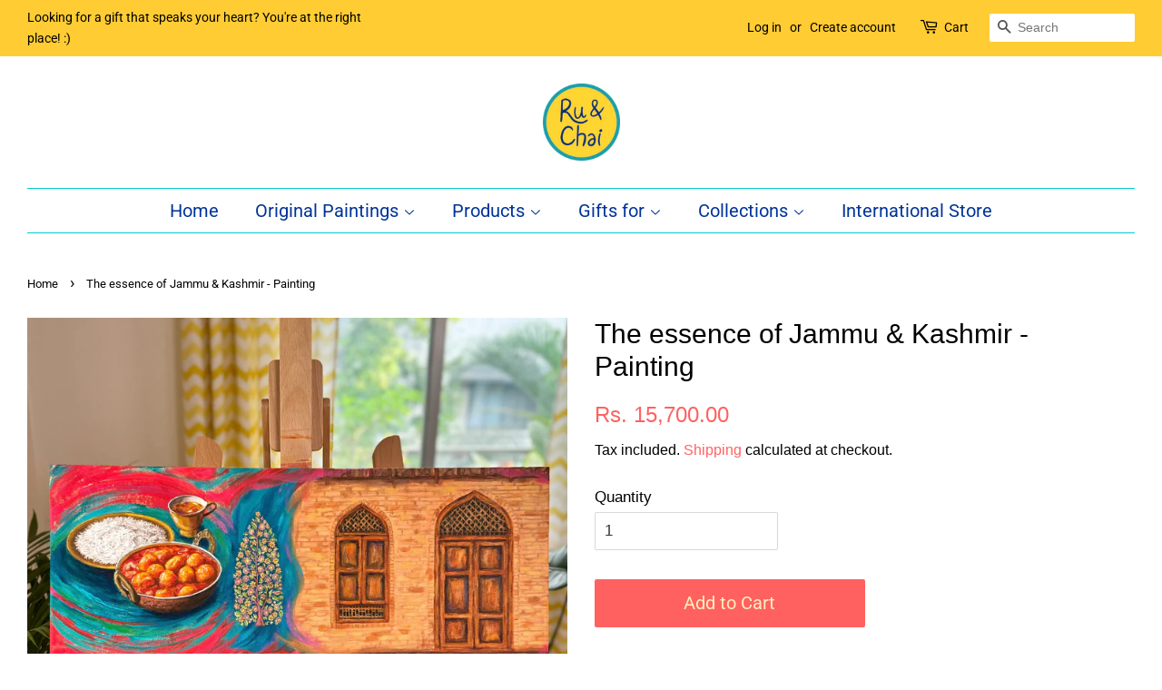

--- FILE ---
content_type: text/html; charset=utf-8
request_url: https://www.ruandchai.com/products/the-essence-of-kashmir-painting
body_size: 21329
content:
<!doctype html>
<!--[if lt IE 7]><html class="no-js lt-ie9 lt-ie8 lt-ie7" lang="en"> <![endif]-->
<!--[if IE 7]><html class="no-js lt-ie9 lt-ie8" lang="en"> <![endif]-->
<!--[if IE 8]><html class="no-js lt-ie9" lang="en"> <![endif]-->
<!--[if IE 9 ]><html class="ie9 no-js"> <![endif]-->
<!--[if (gt IE 9)|!(IE)]><!--> <html class="no-js"> <!--<![endif]-->
<head>

  <!-- Basic page needs ================================================== -->
  <meta charset="utf-8">
  <meta http-equiv="X-UA-Compatible" content="IE=edge,chrome=1">

  
  <link rel="shortcut icon" href="//www.ruandchai.com/cdn/shop/files/Logo_Yellow_200px_35292446-c17f-473f-82ad-b36d47c01e6e_32x32.png?v=1613688208" type="image/png" />
  

  <!-- Title and description ================================================== -->
  <title>
  The essence of Jammu &amp; Kashmir - Painting &ndash; Ru&amp;Chai
  </title>

  <script src="https://cdncozyantitheft.addons.business/js/script_tags/ruandchai/pbAidPiqAoiBPGNZjEcfdgm0o3LyGFTv.js?shop=ruandchai.myshopify.com" type="text/javascript"></script>
  
  <meta name="description" content="This is an original 10x24 inches painting. Acrylic on Canvas. Here is the 8th painting from my series ‘Spirit of India’ featuring the essence of Kashmir on my Canvas. I had been to Kashmir a few years ago and was totally in awe with everything! I painted Kashmiri Dum aloo, baby potatoes immersed in a rich Yoghurt gravy">
  

  <!-- Social meta ================================================== -->
  <!-- /snippets/social-meta-tags.liquid -->




<meta property="og:site_name" content="Ru&amp;Chai">
<meta property="og:url" content="https://www.ruandchai.com/products/the-essence-of-kashmir-painting">
<meta property="og:title" content="The essence of Jammu & Kashmir - Painting">
<meta property="og:type" content="product">
<meta property="og:description" content="This is an original 10x24 inches painting. Acrylic on Canvas. Here is the 8th painting from my series ‘Spirit of India’ featuring the essence of Kashmir on my Canvas. I had been to Kashmir a few years ago and was totally in awe with everything! I painted Kashmiri Dum aloo, baby potatoes immersed in a rich Yoghurt gravy">

  <meta property="og:price:amount" content="15,700.00">
  <meta property="og:price:currency" content="INR">

<meta property="og:image" content="http://www.ruandchai.com/cdn/shop/files/IMG_6136_jpg_1200x1200.jpg?v=1701863631">
<meta property="og:image:secure_url" content="https://www.ruandchai.com/cdn/shop/files/IMG_6136_jpg_1200x1200.jpg?v=1701863631">


<meta name="twitter:card" content="summary_large_image">
<meta name="twitter:title" content="The essence of Jammu & Kashmir - Painting">
<meta name="twitter:description" content="This is an original 10x24 inches painting. Acrylic on Canvas. Here is the 8th painting from my series ‘Spirit of India’ featuring the essence of Kashmir on my Canvas. I had been to Kashmir a few years ago and was totally in awe with everything! I painted Kashmiri Dum aloo, baby potatoes immersed in a rich Yoghurt gravy">


  <!-- Helpers ================================================== -->
  <link rel="canonical" href="https://www.ruandchai.com/products/the-essence-of-kashmir-painting">
  <meta name="viewport" content="width=device-width,initial-scale=1">
  <meta name="theme-color" content="#ff6161">

  <!-- CSS ================================================== -->
  <link href="//www.ruandchai.com/cdn/shop/t/5/assets/timber.scss.css?v=28402099148463850561763375225" rel="stylesheet" type="text/css" media="all" />
  <link href="//www.ruandchai.com/cdn/shop/t/5/assets/theme.scss.css?v=143235134138932904161763375225" rel="stylesheet" type="text/css" media="all" />

  <script>
    window.theme = window.theme || {};

    var theme = {
      strings: {
        addToCart: "Add to Cart",
        soldOut: "Sold Out",
        unavailable: "Unavailable",
        zoomClose: "Close (Esc)",
        zoomPrev: "Previous (Left arrow key)",
        zoomNext: "Next (Right arrow key)",
        addressError: "Error looking up that address",
        addressNoResults: "No results for that address",
        addressQueryLimit: "You have exceeded the Google API usage limit. Consider upgrading to a \u003ca href=\"https:\/\/developers.google.com\/maps\/premium\/usage-limits\"\u003ePremium Plan\u003c\/a\u003e.",
        authError: "There was a problem authenticating your Google Maps API Key."
      },
      settings: {
        // Adding some settings to allow the editor to update correctly when they are changed
        enableWideLayout: true,
        typeAccentTransform: false,
        typeAccentSpacing: false,
        baseFontSize: '17px',
        headerBaseFontSize: '30px',
        accentFontSize: '20px'
      },
      variables: {
        mediaQueryMedium: 'screen and (max-width: 768px)',
        bpSmall: false
      },
      moneyFormat: "Rs. {{amount}}"
    }

    document.documentElement.className = document.documentElement.className.replace('no-js', 'supports-js');
  </script>

  <!-- Header hook for plugins ================================================== -->
  <script>window.performance && window.performance.mark && window.performance.mark('shopify.content_for_header.start');</script><meta id="shopify-digital-wallet" name="shopify-digital-wallet" content="/7624130633/digital_wallets/dialog">
<link rel="alternate" type="application/json+oembed" href="https://www.ruandchai.com/products/the-essence-of-kashmir-painting.oembed">
<script async="async" src="/checkouts/internal/preloads.js?locale=en-IN"></script>
<script id="shopify-features" type="application/json">{"accessToken":"6fa6218aee9c7cd1048c2a8bb026e188","betas":["rich-media-storefront-analytics"],"domain":"www.ruandchai.com","predictiveSearch":true,"shopId":7624130633,"locale":"en"}</script>
<script>var Shopify = Shopify || {};
Shopify.shop = "ruandchai.myshopify.com";
Shopify.locale = "en";
Shopify.currency = {"active":"INR","rate":"1.0"};
Shopify.country = "IN";
Shopify.theme = {"name":"Minimal","id":43432247369,"schema_name":"Minimal","schema_version":"8.4.1","theme_store_id":380,"role":"main"};
Shopify.theme.handle = "null";
Shopify.theme.style = {"id":null,"handle":null};
Shopify.cdnHost = "www.ruandchai.com/cdn";
Shopify.routes = Shopify.routes || {};
Shopify.routes.root = "/";</script>
<script type="module">!function(o){(o.Shopify=o.Shopify||{}).modules=!0}(window);</script>
<script>!function(o){function n(){var o=[];function n(){o.push(Array.prototype.slice.apply(arguments))}return n.q=o,n}var t=o.Shopify=o.Shopify||{};t.loadFeatures=n(),t.autoloadFeatures=n()}(window);</script>
<script id="shop-js-analytics" type="application/json">{"pageType":"product"}</script>
<script defer="defer" async type="module" src="//www.ruandchai.com/cdn/shopifycloud/shop-js/modules/v2/client.init-shop-cart-sync_BdyHc3Nr.en.esm.js"></script>
<script defer="defer" async type="module" src="//www.ruandchai.com/cdn/shopifycloud/shop-js/modules/v2/chunk.common_Daul8nwZ.esm.js"></script>
<script type="module">
  await import("//www.ruandchai.com/cdn/shopifycloud/shop-js/modules/v2/client.init-shop-cart-sync_BdyHc3Nr.en.esm.js");
await import("//www.ruandchai.com/cdn/shopifycloud/shop-js/modules/v2/chunk.common_Daul8nwZ.esm.js");

  window.Shopify.SignInWithShop?.initShopCartSync?.({"fedCMEnabled":true,"windoidEnabled":true});

</script>
<script>(function() {
  var isLoaded = false;
  function asyncLoad() {
    if (isLoaded) return;
    isLoaded = true;
    var urls = ["https:\/\/widgets.automizely.com\/pages\/v1\/pages.js?store_connection_id=0997a648134042b59c728695b7525544\u0026mapped_org_id=d54f6d00ca8294bc4224ead406b92a4f_v1\u0026shop=ruandchai.myshopify.com","https:\/\/cdncozyantitheft.addons.business\/js\/script_tags\/ruandchai\/pbAidPiqAoiBPGNZjEcfdgm0o3LyGFTv.js?shop=ruandchai.myshopify.com","https:\/\/ppslider.netlify.app\/s\/v1.ruandchai.js?ac1=00BCD4\u0026ap=\u0026arrows_bg=\u0026at=\u0026dc1=00BCD4\u0026dc2=FFEB3BB3\u0026dots_bg=\u0026dots_type=fillin\u0026dots_vposition=top\u0026ds=\u0026hide=0\u0026max_slides=4\u0026slider_mode=img_hover\u0026v=2\u0026vif=\u0026shop=ruandchai.myshopify.com"];
    for (var i = 0; i < urls.length; i++) {
      var s = document.createElement('script');
      s.type = 'text/javascript';
      s.async = true;
      s.src = urls[i];
      var x = document.getElementsByTagName('script')[0];
      x.parentNode.insertBefore(s, x);
    }
  };
  if(window.attachEvent) {
    window.attachEvent('onload', asyncLoad);
  } else {
    window.addEventListener('load', asyncLoad, false);
  }
})();</script>
<script id="__st">var __st={"a":7624130633,"offset":19800,"reqid":"bf4cbcb7-3c6c-474c-971f-4230135aed7e-1769007819","pageurl":"www.ruandchai.com\/products\/the-essence-of-kashmir-painting","u":"97bdea8e18fb","p":"product","rtyp":"product","rid":8049372758263};</script>
<script>window.ShopifyPaypalV4VisibilityTracking = true;</script>
<script id="captcha-bootstrap">!function(){'use strict';const t='contact',e='account',n='new_comment',o=[[t,t],['blogs',n],['comments',n],[t,'customer']],c=[[e,'customer_login'],[e,'guest_login'],[e,'recover_customer_password'],[e,'create_customer']],r=t=>t.map((([t,e])=>`form[action*='/${t}']:not([data-nocaptcha='true']) input[name='form_type'][value='${e}']`)).join(','),a=t=>()=>t?[...document.querySelectorAll(t)].map((t=>t.form)):[];function s(){const t=[...o],e=r(t);return a(e)}const i='password',u='form_key',d=['recaptcha-v3-token','g-recaptcha-response','h-captcha-response',i],f=()=>{try{return window.sessionStorage}catch{return}},m='__shopify_v',_=t=>t.elements[u];function p(t,e,n=!1){try{const o=window.sessionStorage,c=JSON.parse(o.getItem(e)),{data:r}=function(t){const{data:e,action:n}=t;return t[m]||n?{data:e,action:n}:{data:t,action:n}}(c);for(const[e,n]of Object.entries(r))t.elements[e]&&(t.elements[e].value=n);n&&o.removeItem(e)}catch(o){console.error('form repopulation failed',{error:o})}}const l='form_type',E='cptcha';function T(t){t.dataset[E]=!0}const w=window,h=w.document,L='Shopify',v='ce_forms',y='captcha';let A=!1;((t,e)=>{const n=(g='f06e6c50-85a8-45c8-87d0-21a2b65856fe',I='https://cdn.shopify.com/shopifycloud/storefront-forms-hcaptcha/ce_storefront_forms_captcha_hcaptcha.v1.5.2.iife.js',D={infoText:'Protected by hCaptcha',privacyText:'Privacy',termsText:'Terms'},(t,e,n)=>{const o=w[L][v],c=o.bindForm;if(c)return c(t,g,e,D).then(n);var r;o.q.push([[t,g,e,D],n]),r=I,A||(h.body.append(Object.assign(h.createElement('script'),{id:'captcha-provider',async:!0,src:r})),A=!0)});var g,I,D;w[L]=w[L]||{},w[L][v]=w[L][v]||{},w[L][v].q=[],w[L][y]=w[L][y]||{},w[L][y].protect=function(t,e){n(t,void 0,e),T(t)},Object.freeze(w[L][y]),function(t,e,n,w,h,L){const[v,y,A,g]=function(t,e,n){const i=e?o:[],u=t?c:[],d=[...i,...u],f=r(d),m=r(i),_=r(d.filter((([t,e])=>n.includes(e))));return[a(f),a(m),a(_),s()]}(w,h,L),I=t=>{const e=t.target;return e instanceof HTMLFormElement?e:e&&e.form},D=t=>v().includes(t);t.addEventListener('submit',(t=>{const e=I(t);if(!e)return;const n=D(e)&&!e.dataset.hcaptchaBound&&!e.dataset.recaptchaBound,o=_(e),c=g().includes(e)&&(!o||!o.value);(n||c)&&t.preventDefault(),c&&!n&&(function(t){try{if(!f())return;!function(t){const e=f();if(!e)return;const n=_(t);if(!n)return;const o=n.value;o&&e.removeItem(o)}(t);const e=Array.from(Array(32),(()=>Math.random().toString(36)[2])).join('');!function(t,e){_(t)||t.append(Object.assign(document.createElement('input'),{type:'hidden',name:u})),t.elements[u].value=e}(t,e),function(t,e){const n=f();if(!n)return;const o=[...t.querySelectorAll(`input[type='${i}']`)].map((({name:t})=>t)),c=[...d,...o],r={};for(const[a,s]of new FormData(t).entries())c.includes(a)||(r[a]=s);n.setItem(e,JSON.stringify({[m]:1,action:t.action,data:r}))}(t,e)}catch(e){console.error('failed to persist form',e)}}(e),e.submit())}));const S=(t,e)=>{t&&!t.dataset[E]&&(n(t,e.some((e=>e===t))),T(t))};for(const o of['focusin','change'])t.addEventListener(o,(t=>{const e=I(t);D(e)&&S(e,y())}));const B=e.get('form_key'),M=e.get(l),P=B&&M;t.addEventListener('DOMContentLoaded',(()=>{const t=y();if(P)for(const e of t)e.elements[l].value===M&&p(e,B);[...new Set([...A(),...v().filter((t=>'true'===t.dataset.shopifyCaptcha))])].forEach((e=>S(e,t)))}))}(h,new URLSearchParams(w.location.search),n,t,e,['guest_login'])})(!0,!0)}();</script>
<script integrity="sha256-4kQ18oKyAcykRKYeNunJcIwy7WH5gtpwJnB7kiuLZ1E=" data-source-attribution="shopify.loadfeatures" defer="defer" src="//www.ruandchai.com/cdn/shopifycloud/storefront/assets/storefront/load_feature-a0a9edcb.js" crossorigin="anonymous"></script>
<script data-source-attribution="shopify.dynamic_checkout.dynamic.init">var Shopify=Shopify||{};Shopify.PaymentButton=Shopify.PaymentButton||{isStorefrontPortableWallets:!0,init:function(){window.Shopify.PaymentButton.init=function(){};var t=document.createElement("script");t.src="https://www.ruandchai.com/cdn/shopifycloud/portable-wallets/latest/portable-wallets.en.js",t.type="module",document.head.appendChild(t)}};
</script>
<script data-source-attribution="shopify.dynamic_checkout.buyer_consent">
  function portableWalletsHideBuyerConsent(e){var t=document.getElementById("shopify-buyer-consent"),n=document.getElementById("shopify-subscription-policy-button");t&&n&&(t.classList.add("hidden"),t.setAttribute("aria-hidden","true"),n.removeEventListener("click",e))}function portableWalletsShowBuyerConsent(e){var t=document.getElementById("shopify-buyer-consent"),n=document.getElementById("shopify-subscription-policy-button");t&&n&&(t.classList.remove("hidden"),t.removeAttribute("aria-hidden"),n.addEventListener("click",e))}window.Shopify?.PaymentButton&&(window.Shopify.PaymentButton.hideBuyerConsent=portableWalletsHideBuyerConsent,window.Shopify.PaymentButton.showBuyerConsent=portableWalletsShowBuyerConsent);
</script>
<script data-source-attribution="shopify.dynamic_checkout.cart.bootstrap">document.addEventListener("DOMContentLoaded",(function(){function t(){return document.querySelector("shopify-accelerated-checkout-cart, shopify-accelerated-checkout")}if(t())Shopify.PaymentButton.init();else{new MutationObserver((function(e,n){t()&&(Shopify.PaymentButton.init(),n.disconnect())})).observe(document.body,{childList:!0,subtree:!0})}}));
</script>

<script>window.performance && window.performance.mark && window.performance.mark('shopify.content_for_header.end');</script>

  
<!--[if lt IE 9]>
<script src="//cdnjs.cloudflare.com/ajax/libs/html5shiv/3.7.2/html5shiv.min.js" type="text/javascript"></script>
<![endif]-->


  <script src="//www.ruandchai.com/cdn/shop/t/5/assets/jquery-2.2.3.min.js?v=58211863146907186831542261455" type="text/javascript"></script>

  <!--[if (gt IE 9)|!(IE)]><!--><script src="//www.ruandchai.com/cdn/shop/t/5/assets/lazysizes.min.js?v=177476512571513845041542261455" async="async"></script><!--<![endif]-->
  <!--[if lte IE 9]><script src="//www.ruandchai.com/cdn/shop/t/5/assets/lazysizes.min.js?v=177476512571513845041542261455"></script><![endif]-->

  
  

 

<script>window.__pagefly_analytics_settings__={"acceptTracking":true};</script>
 

<!-- BEGIN app block: shopify://apps/pagefly-page-builder/blocks/app-embed/83e179f7-59a0-4589-8c66-c0dddf959200 -->

<!-- BEGIN app snippet: pagefly-cro-ab-testing-main -->







<script>
  ;(function () {
    const url = new URL(window.location)
    const viewParam = url.searchParams.get('view')
    if (viewParam && viewParam.includes('variant-pf-')) {
      url.searchParams.set('pf_v', viewParam)
      url.searchParams.delete('view')
      window.history.replaceState({}, '', url)
    }
  })()
</script>



<script type='module'>
  
  window.PAGEFLY_CRO = window.PAGEFLY_CRO || {}

  window.PAGEFLY_CRO['data_debug'] = {
    original_template_suffix: "all_products",
    allow_ab_test: false,
    ab_test_start_time: 0,
    ab_test_end_time: 0,
    today_date_time: 1769007819000,
  }
  window.PAGEFLY_CRO['GA4'] = { enabled: false}
</script>

<!-- END app snippet -->








  <script src='https://cdn.shopify.com/extensions/019bb4f9-aed6-78a3-be91-e9d44663e6bf/pagefly-page-builder-215/assets/pagefly-helper.js' defer='defer'></script>

  <script src='https://cdn.shopify.com/extensions/019bb4f9-aed6-78a3-be91-e9d44663e6bf/pagefly-page-builder-215/assets/pagefly-general-helper.js' defer='defer'></script>

  <script src='https://cdn.shopify.com/extensions/019bb4f9-aed6-78a3-be91-e9d44663e6bf/pagefly-page-builder-215/assets/pagefly-snap-slider.js' defer='defer'></script>

  <script src='https://cdn.shopify.com/extensions/019bb4f9-aed6-78a3-be91-e9d44663e6bf/pagefly-page-builder-215/assets/pagefly-slideshow-v3.js' defer='defer'></script>

  <script src='https://cdn.shopify.com/extensions/019bb4f9-aed6-78a3-be91-e9d44663e6bf/pagefly-page-builder-215/assets/pagefly-slideshow-v4.js' defer='defer'></script>

  <script src='https://cdn.shopify.com/extensions/019bb4f9-aed6-78a3-be91-e9d44663e6bf/pagefly-page-builder-215/assets/pagefly-glider.js' defer='defer'></script>

  <script src='https://cdn.shopify.com/extensions/019bb4f9-aed6-78a3-be91-e9d44663e6bf/pagefly-page-builder-215/assets/pagefly-slideshow-v1-v2.js' defer='defer'></script>

  <script src='https://cdn.shopify.com/extensions/019bb4f9-aed6-78a3-be91-e9d44663e6bf/pagefly-page-builder-215/assets/pagefly-product-media.js' defer='defer'></script>

  <script src='https://cdn.shopify.com/extensions/019bb4f9-aed6-78a3-be91-e9d44663e6bf/pagefly-page-builder-215/assets/pagefly-product.js' defer='defer'></script>


<script id='pagefly-helper-data' type='application/json'>
  {
    "page_optimization": {
      "assets_prefetching": false
    },
    "elements_asset_mapper": {
      "Accordion": "https://cdn.shopify.com/extensions/019bb4f9-aed6-78a3-be91-e9d44663e6bf/pagefly-page-builder-215/assets/pagefly-accordion.js",
      "Accordion3": "https://cdn.shopify.com/extensions/019bb4f9-aed6-78a3-be91-e9d44663e6bf/pagefly-page-builder-215/assets/pagefly-accordion3.js",
      "CountDown": "https://cdn.shopify.com/extensions/019bb4f9-aed6-78a3-be91-e9d44663e6bf/pagefly-page-builder-215/assets/pagefly-countdown.js",
      "GMap1": "https://cdn.shopify.com/extensions/019bb4f9-aed6-78a3-be91-e9d44663e6bf/pagefly-page-builder-215/assets/pagefly-gmap.js",
      "GMap2": "https://cdn.shopify.com/extensions/019bb4f9-aed6-78a3-be91-e9d44663e6bf/pagefly-page-builder-215/assets/pagefly-gmap.js",
      "GMapBasicV2": "https://cdn.shopify.com/extensions/019bb4f9-aed6-78a3-be91-e9d44663e6bf/pagefly-page-builder-215/assets/pagefly-gmap.js",
      "GMapAdvancedV2": "https://cdn.shopify.com/extensions/019bb4f9-aed6-78a3-be91-e9d44663e6bf/pagefly-page-builder-215/assets/pagefly-gmap.js",
      "HTML.Video": "https://cdn.shopify.com/extensions/019bb4f9-aed6-78a3-be91-e9d44663e6bf/pagefly-page-builder-215/assets/pagefly-htmlvideo.js",
      "HTML.Video2": "https://cdn.shopify.com/extensions/019bb4f9-aed6-78a3-be91-e9d44663e6bf/pagefly-page-builder-215/assets/pagefly-htmlvideo2.js",
      "HTML.Video3": "https://cdn.shopify.com/extensions/019bb4f9-aed6-78a3-be91-e9d44663e6bf/pagefly-page-builder-215/assets/pagefly-htmlvideo2.js",
      "BackgroundVideo": "https://cdn.shopify.com/extensions/019bb4f9-aed6-78a3-be91-e9d44663e6bf/pagefly-page-builder-215/assets/pagefly-htmlvideo2.js",
      "Instagram": "https://cdn.shopify.com/extensions/019bb4f9-aed6-78a3-be91-e9d44663e6bf/pagefly-page-builder-215/assets/pagefly-instagram.js",
      "Instagram2": "https://cdn.shopify.com/extensions/019bb4f9-aed6-78a3-be91-e9d44663e6bf/pagefly-page-builder-215/assets/pagefly-instagram.js",
      "Insta3": "https://cdn.shopify.com/extensions/019bb4f9-aed6-78a3-be91-e9d44663e6bf/pagefly-page-builder-215/assets/pagefly-instagram3.js",
      "Tabs": "https://cdn.shopify.com/extensions/019bb4f9-aed6-78a3-be91-e9d44663e6bf/pagefly-page-builder-215/assets/pagefly-tab.js",
      "Tabs3": "https://cdn.shopify.com/extensions/019bb4f9-aed6-78a3-be91-e9d44663e6bf/pagefly-page-builder-215/assets/pagefly-tab3.js",
      "ProductBox": "https://cdn.shopify.com/extensions/019bb4f9-aed6-78a3-be91-e9d44663e6bf/pagefly-page-builder-215/assets/pagefly-cart.js",
      "FBPageBox2": "https://cdn.shopify.com/extensions/019bb4f9-aed6-78a3-be91-e9d44663e6bf/pagefly-page-builder-215/assets/pagefly-facebook.js",
      "FBLikeButton2": "https://cdn.shopify.com/extensions/019bb4f9-aed6-78a3-be91-e9d44663e6bf/pagefly-page-builder-215/assets/pagefly-facebook.js",
      "TwitterFeed2": "https://cdn.shopify.com/extensions/019bb4f9-aed6-78a3-be91-e9d44663e6bf/pagefly-page-builder-215/assets/pagefly-twitter.js",
      "Paragraph4": "https://cdn.shopify.com/extensions/019bb4f9-aed6-78a3-be91-e9d44663e6bf/pagefly-page-builder-215/assets/pagefly-paragraph4.js",

      "AliReviews": "https://cdn.shopify.com/extensions/019bb4f9-aed6-78a3-be91-e9d44663e6bf/pagefly-page-builder-215/assets/pagefly-3rd-elements.js",
      "BackInStock": "https://cdn.shopify.com/extensions/019bb4f9-aed6-78a3-be91-e9d44663e6bf/pagefly-page-builder-215/assets/pagefly-3rd-elements.js",
      "GloboBackInStock": "https://cdn.shopify.com/extensions/019bb4f9-aed6-78a3-be91-e9d44663e6bf/pagefly-page-builder-215/assets/pagefly-3rd-elements.js",
      "GrowaveWishlist": "https://cdn.shopify.com/extensions/019bb4f9-aed6-78a3-be91-e9d44663e6bf/pagefly-page-builder-215/assets/pagefly-3rd-elements.js",
      "InfiniteOptionsShopPad": "https://cdn.shopify.com/extensions/019bb4f9-aed6-78a3-be91-e9d44663e6bf/pagefly-page-builder-215/assets/pagefly-3rd-elements.js",
      "InkybayProductPersonalizer": "https://cdn.shopify.com/extensions/019bb4f9-aed6-78a3-be91-e9d44663e6bf/pagefly-page-builder-215/assets/pagefly-3rd-elements.js",
      "LimeSpot": "https://cdn.shopify.com/extensions/019bb4f9-aed6-78a3-be91-e9d44663e6bf/pagefly-page-builder-215/assets/pagefly-3rd-elements.js",
      "Loox": "https://cdn.shopify.com/extensions/019bb4f9-aed6-78a3-be91-e9d44663e6bf/pagefly-page-builder-215/assets/pagefly-3rd-elements.js",
      "Opinew": "https://cdn.shopify.com/extensions/019bb4f9-aed6-78a3-be91-e9d44663e6bf/pagefly-page-builder-215/assets/pagefly-3rd-elements.js",
      "Powr": "https://cdn.shopify.com/extensions/019bb4f9-aed6-78a3-be91-e9d44663e6bf/pagefly-page-builder-215/assets/pagefly-3rd-elements.js",
      "ProductReviews": "https://cdn.shopify.com/extensions/019bb4f9-aed6-78a3-be91-e9d44663e6bf/pagefly-page-builder-215/assets/pagefly-3rd-elements.js",
      "PushOwl": "https://cdn.shopify.com/extensions/019bb4f9-aed6-78a3-be91-e9d44663e6bf/pagefly-page-builder-215/assets/pagefly-3rd-elements.js",
      "ReCharge": "https://cdn.shopify.com/extensions/019bb4f9-aed6-78a3-be91-e9d44663e6bf/pagefly-page-builder-215/assets/pagefly-3rd-elements.js",
      "Rivyo": "https://cdn.shopify.com/extensions/019bb4f9-aed6-78a3-be91-e9d44663e6bf/pagefly-page-builder-215/assets/pagefly-3rd-elements.js",
      "TrackingMore": "https://cdn.shopify.com/extensions/019bb4f9-aed6-78a3-be91-e9d44663e6bf/pagefly-page-builder-215/assets/pagefly-3rd-elements.js",
      "Vitals": "https://cdn.shopify.com/extensions/019bb4f9-aed6-78a3-be91-e9d44663e6bf/pagefly-page-builder-215/assets/pagefly-3rd-elements.js",
      "Wiser": "https://cdn.shopify.com/extensions/019bb4f9-aed6-78a3-be91-e9d44663e6bf/pagefly-page-builder-215/assets/pagefly-3rd-elements.js"
    },
    "custom_elements_mapper": {
      "pf-click-action-element": "https://cdn.shopify.com/extensions/019bb4f9-aed6-78a3-be91-e9d44663e6bf/pagefly-page-builder-215/assets/pagefly-click-action-element.js",
      "pf-dialog-element": "https://cdn.shopify.com/extensions/019bb4f9-aed6-78a3-be91-e9d44663e6bf/pagefly-page-builder-215/assets/pagefly-dialog-element.js"
    }
  }
</script>


<!-- END app block --><!-- BEGIN app block: shopify://apps/frequently-bought/blocks/app-embed-block/b1a8cbea-c844-4842-9529-7c62dbab1b1f --><script>
    window.codeblackbelt = window.codeblackbelt || {};
    window.codeblackbelt.shop = window.codeblackbelt.shop || 'ruandchai.myshopify.com';
    
        window.codeblackbelt.productId = 8049372758263;</script><script src="//cdn.codeblackbelt.com/widgets/frequently-bought-together/main.min.js?version=2026012120+0530" async></script>
 <!-- END app block --><link href="https://monorail-edge.shopifysvc.com" rel="dns-prefetch">
<script>(function(){if ("sendBeacon" in navigator && "performance" in window) {try {var session_token_from_headers = performance.getEntriesByType('navigation')[0].serverTiming.find(x => x.name == '_s').description;} catch {var session_token_from_headers = undefined;}var session_cookie_matches = document.cookie.match(/_shopify_s=([^;]*)/);var session_token_from_cookie = session_cookie_matches && session_cookie_matches.length === 2 ? session_cookie_matches[1] : "";var session_token = session_token_from_headers || session_token_from_cookie || "";function handle_abandonment_event(e) {var entries = performance.getEntries().filter(function(entry) {return /monorail-edge.shopifysvc.com/.test(entry.name);});if (!window.abandonment_tracked && entries.length === 0) {window.abandonment_tracked = true;var currentMs = Date.now();var navigation_start = performance.timing.navigationStart;var payload = {shop_id: 7624130633,url: window.location.href,navigation_start,duration: currentMs - navigation_start,session_token,page_type: "product"};window.navigator.sendBeacon("https://monorail-edge.shopifysvc.com/v1/produce", JSON.stringify({schema_id: "online_store_buyer_site_abandonment/1.1",payload: payload,metadata: {event_created_at_ms: currentMs,event_sent_at_ms: currentMs}}));}}window.addEventListener('pagehide', handle_abandonment_event);}}());</script>
<script id="web-pixels-manager-setup">(function e(e,d,r,n,o){if(void 0===o&&(o={}),!Boolean(null===(a=null===(i=window.Shopify)||void 0===i?void 0:i.analytics)||void 0===a?void 0:a.replayQueue)){var i,a;window.Shopify=window.Shopify||{};var t=window.Shopify;t.analytics=t.analytics||{};var s=t.analytics;s.replayQueue=[],s.publish=function(e,d,r){return s.replayQueue.push([e,d,r]),!0};try{self.performance.mark("wpm:start")}catch(e){}var l=function(){var e={modern:/Edge?\/(1{2}[4-9]|1[2-9]\d|[2-9]\d{2}|\d{4,})\.\d+(\.\d+|)|Firefox\/(1{2}[4-9]|1[2-9]\d|[2-9]\d{2}|\d{4,})\.\d+(\.\d+|)|Chrom(ium|e)\/(9{2}|\d{3,})\.\d+(\.\d+|)|(Maci|X1{2}).+ Version\/(15\.\d+|(1[6-9]|[2-9]\d|\d{3,})\.\d+)([,.]\d+|)( \(\w+\)|)( Mobile\/\w+|) Safari\/|Chrome.+OPR\/(9{2}|\d{3,})\.\d+\.\d+|(CPU[ +]OS|iPhone[ +]OS|CPU[ +]iPhone|CPU IPhone OS|CPU iPad OS)[ +]+(15[._]\d+|(1[6-9]|[2-9]\d|\d{3,})[._]\d+)([._]\d+|)|Android:?[ /-](13[3-9]|1[4-9]\d|[2-9]\d{2}|\d{4,})(\.\d+|)(\.\d+|)|Android.+Firefox\/(13[5-9]|1[4-9]\d|[2-9]\d{2}|\d{4,})\.\d+(\.\d+|)|Android.+Chrom(ium|e)\/(13[3-9]|1[4-9]\d|[2-9]\d{2}|\d{4,})\.\d+(\.\d+|)|SamsungBrowser\/([2-9]\d|\d{3,})\.\d+/,legacy:/Edge?\/(1[6-9]|[2-9]\d|\d{3,})\.\d+(\.\d+|)|Firefox\/(5[4-9]|[6-9]\d|\d{3,})\.\d+(\.\d+|)|Chrom(ium|e)\/(5[1-9]|[6-9]\d|\d{3,})\.\d+(\.\d+|)([\d.]+$|.*Safari\/(?![\d.]+ Edge\/[\d.]+$))|(Maci|X1{2}).+ Version\/(10\.\d+|(1[1-9]|[2-9]\d|\d{3,})\.\d+)([,.]\d+|)( \(\w+\)|)( Mobile\/\w+|) Safari\/|Chrome.+OPR\/(3[89]|[4-9]\d|\d{3,})\.\d+\.\d+|(CPU[ +]OS|iPhone[ +]OS|CPU[ +]iPhone|CPU IPhone OS|CPU iPad OS)[ +]+(10[._]\d+|(1[1-9]|[2-9]\d|\d{3,})[._]\d+)([._]\d+|)|Android:?[ /-](13[3-9]|1[4-9]\d|[2-9]\d{2}|\d{4,})(\.\d+|)(\.\d+|)|Mobile Safari.+OPR\/([89]\d|\d{3,})\.\d+\.\d+|Android.+Firefox\/(13[5-9]|1[4-9]\d|[2-9]\d{2}|\d{4,})\.\d+(\.\d+|)|Android.+Chrom(ium|e)\/(13[3-9]|1[4-9]\d|[2-9]\d{2}|\d{4,})\.\d+(\.\d+|)|Android.+(UC? ?Browser|UCWEB|U3)[ /]?(15\.([5-9]|\d{2,})|(1[6-9]|[2-9]\d|\d{3,})\.\d+)\.\d+|SamsungBrowser\/(5\.\d+|([6-9]|\d{2,})\.\d+)|Android.+MQ{2}Browser\/(14(\.(9|\d{2,})|)|(1[5-9]|[2-9]\d|\d{3,})(\.\d+|))(\.\d+|)|K[Aa][Ii]OS\/(3\.\d+|([4-9]|\d{2,})\.\d+)(\.\d+|)/},d=e.modern,r=e.legacy,n=navigator.userAgent;return n.match(d)?"modern":n.match(r)?"legacy":"unknown"}(),u="modern"===l?"modern":"legacy",c=(null!=n?n:{modern:"",legacy:""})[u],f=function(e){return[e.baseUrl,"/wpm","/b",e.hashVersion,"modern"===e.buildTarget?"m":"l",".js"].join("")}({baseUrl:d,hashVersion:r,buildTarget:u}),m=function(e){var d=e.version,r=e.bundleTarget,n=e.surface,o=e.pageUrl,i=e.monorailEndpoint;return{emit:function(e){var a=e.status,t=e.errorMsg,s=(new Date).getTime(),l=JSON.stringify({metadata:{event_sent_at_ms:s},events:[{schema_id:"web_pixels_manager_load/3.1",payload:{version:d,bundle_target:r,page_url:o,status:a,surface:n,error_msg:t},metadata:{event_created_at_ms:s}}]});if(!i)return console&&console.warn&&console.warn("[Web Pixels Manager] No Monorail endpoint provided, skipping logging."),!1;try{return self.navigator.sendBeacon.bind(self.navigator)(i,l)}catch(e){}var u=new XMLHttpRequest;try{return u.open("POST",i,!0),u.setRequestHeader("Content-Type","text/plain"),u.send(l),!0}catch(e){return console&&console.warn&&console.warn("[Web Pixels Manager] Got an unhandled error while logging to Monorail."),!1}}}}({version:r,bundleTarget:l,surface:e.surface,pageUrl:self.location.href,monorailEndpoint:e.monorailEndpoint});try{o.browserTarget=l,function(e){var d=e.src,r=e.async,n=void 0===r||r,o=e.onload,i=e.onerror,a=e.sri,t=e.scriptDataAttributes,s=void 0===t?{}:t,l=document.createElement("script"),u=document.querySelector("head"),c=document.querySelector("body");if(l.async=n,l.src=d,a&&(l.integrity=a,l.crossOrigin="anonymous"),s)for(var f in s)if(Object.prototype.hasOwnProperty.call(s,f))try{l.dataset[f]=s[f]}catch(e){}if(o&&l.addEventListener("load",o),i&&l.addEventListener("error",i),u)u.appendChild(l);else{if(!c)throw new Error("Did not find a head or body element to append the script");c.appendChild(l)}}({src:f,async:!0,onload:function(){if(!function(){var e,d;return Boolean(null===(d=null===(e=window.Shopify)||void 0===e?void 0:e.analytics)||void 0===d?void 0:d.initialized)}()){var d=window.webPixelsManager.init(e)||void 0;if(d){var r=window.Shopify.analytics;r.replayQueue.forEach((function(e){var r=e[0],n=e[1],o=e[2];d.publishCustomEvent(r,n,o)})),r.replayQueue=[],r.publish=d.publishCustomEvent,r.visitor=d.visitor,r.initialized=!0}}},onerror:function(){return m.emit({status:"failed",errorMsg:"".concat(f," has failed to load")})},sri:function(e){var d=/^sha384-[A-Za-z0-9+/=]+$/;return"string"==typeof e&&d.test(e)}(c)?c:"",scriptDataAttributes:o}),m.emit({status:"loading"})}catch(e){m.emit({status:"failed",errorMsg:(null==e?void 0:e.message)||"Unknown error"})}}})({shopId: 7624130633,storefrontBaseUrl: "https://www.ruandchai.com",extensionsBaseUrl: "https://extensions.shopifycdn.com/cdn/shopifycloud/web-pixels-manager",monorailEndpoint: "https://monorail-edge.shopifysvc.com/unstable/produce_batch",surface: "storefront-renderer",enabledBetaFlags: ["2dca8a86"],webPixelsConfigList: [{"id":"112034039","eventPayloadVersion":"v1","runtimeContext":"LAX","scriptVersion":"1","type":"CUSTOM","privacyPurposes":["MARKETING"],"name":"Meta pixel (migrated)"},{"id":"shopify-app-pixel","configuration":"{}","eventPayloadVersion":"v1","runtimeContext":"STRICT","scriptVersion":"0450","apiClientId":"shopify-pixel","type":"APP","privacyPurposes":["ANALYTICS","MARKETING"]},{"id":"shopify-custom-pixel","eventPayloadVersion":"v1","runtimeContext":"LAX","scriptVersion":"0450","apiClientId":"shopify-pixel","type":"CUSTOM","privacyPurposes":["ANALYTICS","MARKETING"]}],isMerchantRequest: false,initData: {"shop":{"name":"Ru\u0026Chai","paymentSettings":{"currencyCode":"INR"},"myshopifyDomain":"ruandchai.myshopify.com","countryCode":"IN","storefrontUrl":"https:\/\/www.ruandchai.com"},"customer":null,"cart":null,"checkout":null,"productVariants":[{"price":{"amount":15700.0,"currencyCode":"INR"},"product":{"title":"The essence of Jammu \u0026 Kashmir - Painting","vendor":"ruandchai","id":"8049372758263","untranslatedTitle":"The essence of Jammu \u0026 Kashmir - Painting","url":"\/products\/the-essence-of-kashmir-painting","type":"Painting"},"id":"44185376162039","image":{"src":"\/\/www.ruandchai.com\/cdn\/shop\/files\/IMG_6136_jpg.jpg?v=1701863631"},"sku":null,"title":"Default Title","untranslatedTitle":"Default Title"}],"purchasingCompany":null},},"https://www.ruandchai.com/cdn","fcfee988w5aeb613cpc8e4bc33m6693e112",{"modern":"","legacy":""},{"shopId":"7624130633","storefrontBaseUrl":"https:\/\/www.ruandchai.com","extensionBaseUrl":"https:\/\/extensions.shopifycdn.com\/cdn\/shopifycloud\/web-pixels-manager","surface":"storefront-renderer","enabledBetaFlags":"[\"2dca8a86\"]","isMerchantRequest":"false","hashVersion":"fcfee988w5aeb613cpc8e4bc33m6693e112","publish":"custom","events":"[[\"page_viewed\",{}],[\"product_viewed\",{\"productVariant\":{\"price\":{\"amount\":15700.0,\"currencyCode\":\"INR\"},\"product\":{\"title\":\"The essence of Jammu \u0026 Kashmir - Painting\",\"vendor\":\"ruandchai\",\"id\":\"8049372758263\",\"untranslatedTitle\":\"The essence of Jammu \u0026 Kashmir - Painting\",\"url\":\"\/products\/the-essence-of-kashmir-painting\",\"type\":\"Painting\"},\"id\":\"44185376162039\",\"image\":{\"src\":\"\/\/www.ruandchai.com\/cdn\/shop\/files\/IMG_6136_jpg.jpg?v=1701863631\"},\"sku\":null,\"title\":\"Default Title\",\"untranslatedTitle\":\"Default Title\"}}]]"});</script><script>
  window.ShopifyAnalytics = window.ShopifyAnalytics || {};
  window.ShopifyAnalytics.meta = window.ShopifyAnalytics.meta || {};
  window.ShopifyAnalytics.meta.currency = 'INR';
  var meta = {"product":{"id":8049372758263,"gid":"gid:\/\/shopify\/Product\/8049372758263","vendor":"ruandchai","type":"Painting","handle":"the-essence-of-kashmir-painting","variants":[{"id":44185376162039,"price":1570000,"name":"The essence of Jammu \u0026 Kashmir - Painting","public_title":null,"sku":null}],"remote":false},"page":{"pageType":"product","resourceType":"product","resourceId":8049372758263,"requestId":"bf4cbcb7-3c6c-474c-971f-4230135aed7e-1769007819"}};
  for (var attr in meta) {
    window.ShopifyAnalytics.meta[attr] = meta[attr];
  }
</script>
<script class="analytics">
  (function () {
    var customDocumentWrite = function(content) {
      var jquery = null;

      if (window.jQuery) {
        jquery = window.jQuery;
      } else if (window.Checkout && window.Checkout.$) {
        jquery = window.Checkout.$;
      }

      if (jquery) {
        jquery('body').append(content);
      }
    };

    var hasLoggedConversion = function(token) {
      if (token) {
        return document.cookie.indexOf('loggedConversion=' + token) !== -1;
      }
      return false;
    }

    var setCookieIfConversion = function(token) {
      if (token) {
        var twoMonthsFromNow = new Date(Date.now());
        twoMonthsFromNow.setMonth(twoMonthsFromNow.getMonth() + 2);

        document.cookie = 'loggedConversion=' + token + '; expires=' + twoMonthsFromNow;
      }
    }

    var trekkie = window.ShopifyAnalytics.lib = window.trekkie = window.trekkie || [];
    if (trekkie.integrations) {
      return;
    }
    trekkie.methods = [
      'identify',
      'page',
      'ready',
      'track',
      'trackForm',
      'trackLink'
    ];
    trekkie.factory = function(method) {
      return function() {
        var args = Array.prototype.slice.call(arguments);
        args.unshift(method);
        trekkie.push(args);
        return trekkie;
      };
    };
    for (var i = 0; i < trekkie.methods.length; i++) {
      var key = trekkie.methods[i];
      trekkie[key] = trekkie.factory(key);
    }
    trekkie.load = function(config) {
      trekkie.config = config || {};
      trekkie.config.initialDocumentCookie = document.cookie;
      var first = document.getElementsByTagName('script')[0];
      var script = document.createElement('script');
      script.type = 'text/javascript';
      script.onerror = function(e) {
        var scriptFallback = document.createElement('script');
        scriptFallback.type = 'text/javascript';
        scriptFallback.onerror = function(error) {
                var Monorail = {
      produce: function produce(monorailDomain, schemaId, payload) {
        var currentMs = new Date().getTime();
        var event = {
          schema_id: schemaId,
          payload: payload,
          metadata: {
            event_created_at_ms: currentMs,
            event_sent_at_ms: currentMs
          }
        };
        return Monorail.sendRequest("https://" + monorailDomain + "/v1/produce", JSON.stringify(event));
      },
      sendRequest: function sendRequest(endpointUrl, payload) {
        // Try the sendBeacon API
        if (window && window.navigator && typeof window.navigator.sendBeacon === 'function' && typeof window.Blob === 'function' && !Monorail.isIos12()) {
          var blobData = new window.Blob([payload], {
            type: 'text/plain'
          });

          if (window.navigator.sendBeacon(endpointUrl, blobData)) {
            return true;
          } // sendBeacon was not successful

        } // XHR beacon

        var xhr = new XMLHttpRequest();

        try {
          xhr.open('POST', endpointUrl);
          xhr.setRequestHeader('Content-Type', 'text/plain');
          xhr.send(payload);
        } catch (e) {
          console.log(e);
        }

        return false;
      },
      isIos12: function isIos12() {
        return window.navigator.userAgent.lastIndexOf('iPhone; CPU iPhone OS 12_') !== -1 || window.navigator.userAgent.lastIndexOf('iPad; CPU OS 12_') !== -1;
      }
    };
    Monorail.produce('monorail-edge.shopifysvc.com',
      'trekkie_storefront_load_errors/1.1',
      {shop_id: 7624130633,
      theme_id: 43432247369,
      app_name: "storefront",
      context_url: window.location.href,
      source_url: "//www.ruandchai.com/cdn/s/trekkie.storefront.cd680fe47e6c39ca5d5df5f0a32d569bc48c0f27.min.js"});

        };
        scriptFallback.async = true;
        scriptFallback.src = '//www.ruandchai.com/cdn/s/trekkie.storefront.cd680fe47e6c39ca5d5df5f0a32d569bc48c0f27.min.js';
        first.parentNode.insertBefore(scriptFallback, first);
      };
      script.async = true;
      script.src = '//www.ruandchai.com/cdn/s/trekkie.storefront.cd680fe47e6c39ca5d5df5f0a32d569bc48c0f27.min.js';
      first.parentNode.insertBefore(script, first);
    };
    trekkie.load(
      {"Trekkie":{"appName":"storefront","development":false,"defaultAttributes":{"shopId":7624130633,"isMerchantRequest":null,"themeId":43432247369,"themeCityHash":"11722233265959530942","contentLanguage":"en","currency":"INR","eventMetadataId":"72ad97af-54c1-4bc3-add1-964bcc74ed36"},"isServerSideCookieWritingEnabled":true,"monorailRegion":"shop_domain","enabledBetaFlags":["65f19447"]},"Session Attribution":{},"S2S":{"facebookCapiEnabled":false,"source":"trekkie-storefront-renderer","apiClientId":580111}}
    );

    var loaded = false;
    trekkie.ready(function() {
      if (loaded) return;
      loaded = true;

      window.ShopifyAnalytics.lib = window.trekkie;

      var originalDocumentWrite = document.write;
      document.write = customDocumentWrite;
      try { window.ShopifyAnalytics.merchantGoogleAnalytics.call(this); } catch(error) {};
      document.write = originalDocumentWrite;

      window.ShopifyAnalytics.lib.page(null,{"pageType":"product","resourceType":"product","resourceId":8049372758263,"requestId":"bf4cbcb7-3c6c-474c-971f-4230135aed7e-1769007819","shopifyEmitted":true});

      var match = window.location.pathname.match(/checkouts\/(.+)\/(thank_you|post_purchase)/)
      var token = match? match[1]: undefined;
      if (!hasLoggedConversion(token)) {
        setCookieIfConversion(token);
        window.ShopifyAnalytics.lib.track("Viewed Product",{"currency":"INR","variantId":44185376162039,"productId":8049372758263,"productGid":"gid:\/\/shopify\/Product\/8049372758263","name":"The essence of Jammu \u0026 Kashmir - Painting","price":"15700.00","sku":null,"brand":"ruandchai","variant":null,"category":"Painting","nonInteraction":true,"remote":false},undefined,undefined,{"shopifyEmitted":true});
      window.ShopifyAnalytics.lib.track("monorail:\/\/trekkie_storefront_viewed_product\/1.1",{"currency":"INR","variantId":44185376162039,"productId":8049372758263,"productGid":"gid:\/\/shopify\/Product\/8049372758263","name":"The essence of Jammu \u0026 Kashmir - Painting","price":"15700.00","sku":null,"brand":"ruandchai","variant":null,"category":"Painting","nonInteraction":true,"remote":false,"referer":"https:\/\/www.ruandchai.com\/products\/the-essence-of-kashmir-painting"});
      }
    });


        var eventsListenerScript = document.createElement('script');
        eventsListenerScript.async = true;
        eventsListenerScript.src = "//www.ruandchai.com/cdn/shopifycloud/storefront/assets/shop_events_listener-3da45d37.js";
        document.getElementsByTagName('head')[0].appendChild(eventsListenerScript);

})();</script>
<script
  defer
  src="https://www.ruandchai.com/cdn/shopifycloud/perf-kit/shopify-perf-kit-3.0.4.min.js"
  data-application="storefront-renderer"
  data-shop-id="7624130633"
  data-render-region="gcp-us-central1"
  data-page-type="product"
  data-theme-instance-id="43432247369"
  data-theme-name="Minimal"
  data-theme-version="8.4.1"
  data-monorail-region="shop_domain"
  data-resource-timing-sampling-rate="10"
  data-shs="true"
  data-shs-beacon="true"
  data-shs-export-with-fetch="true"
  data-shs-logs-sample-rate="1"
  data-shs-beacon-endpoint="https://www.ruandchai.com/api/collect"
></script>
</head> 

<body id="the-essence-of-jammu-amp-kashmir-painting" class="template-product" >

  <div id="shopify-section-header" class="shopify-section"><style>
  .logo__image-wrapper {
    max-width: 85px;
  }
  /*================= If logo is above navigation ================== */
  
    .site-nav {
      
        border-top: 1px solid #02cccc;
        border-bottom: 1px solid #02cccc;
      
      margin-top: 30px;
    }

    
      .logo__image-wrapper {
        margin: 0 auto;
      }
    
  

  /*============ If logo is on the same line as navigation ============ */
  


  
</style>

<div data-section-id="header" data-section-type="header-section">
  <div class="header-bar">
    <div class="wrapper medium-down--hide">
      <div class="post-large--display-table">

        
          <div class="header-bar__left post-large--display-table-cell">

            

            

            
              <div class="header-bar__module header-bar__message">
                
                  Looking for a gift that speaks your heart? You&#39;re at the right place! :)
                
              </div>
            

          </div>
        

        <div class="header-bar__right post-large--display-table-cell">

          
            <ul class="header-bar__module header-bar__module--list">
              
                <li>
                  <a href="/account/login" id="customer_login_link">Log in</a>
                </li>
                <li>or</li>
                <li>
                  <a href="/account/register" id="customer_register_link">Create account</a>
                </li>
              
            </ul>
          

          <div class="header-bar__module">
            <span class="header-bar__sep" aria-hidden="true"></span>
            <a href="/cart" class="cart-page-link">
              <span class="icon icon-cart header-bar__cart-icon" aria-hidden="true"></span>
            </a>
          </div>

          <div class="header-bar__module">
            <a href="/cart" class="cart-page-link">
              Cart
              <span class="cart-count header-bar__cart-count hidden-count">0</span>
            </a>
          </div>

          
            
              <div class="header-bar__module header-bar__search">
                


  <form action="/search" method="get" class="header-bar__search-form clearfix" role="search">
    
    <button type="submit" class="btn btn--search icon-fallback-text header-bar__search-submit">
      <span class="icon icon-search" aria-hidden="true"></span>
      <span class="fallback-text">Search</span>
    </button>
    <input type="search" name="q" value="" aria-label="Search" class="header-bar__search-input" placeholder="Search">
  </form>


              </div>
            
          

        </div>
      </div>
    </div>

    <div class="wrapper post-large--hide announcement-bar--mobile">
      
        
          <span>Looking for a gift that speaks your heart? You&#39;re at the right place! :)</span>
        
      
    </div>

    <div class="wrapper post-large--hide">
      
        <button type="button" class="mobile-nav-trigger" id="MobileNavTrigger" aria-controls="MobileNav" aria-expanded="false">
          <span class="icon icon-hamburger" aria-hidden="true"></span>
          Menu
        </button>
      
      <a href="/cart" class="cart-page-link mobile-cart-page-link">
        <span class="icon icon-cart header-bar__cart-icon" aria-hidden="true"></span>
        Cart <span class="cart-count hidden-count">0</span>
      </a>
    </div>
    <nav role="navigation">
  <ul id="MobileNav" class="mobile-nav post-large--hide">
    
      
        <li class="mobile-nav__link">
          <a
            href="/"
            class="mobile-nav"
            >
            Home
          </a>
        </li>
      
    
      
        
        <li class="mobile-nav__link" aria-haspopup="true">
          <a
            href="/"
            class="mobile-nav__sublist-trigger"
            aria-controls="MobileNav-Parent-2"
            aria-expanded="false">
            Original Paintings
            <span class="icon-fallback-text mobile-nav__sublist-expand" aria-hidden="true">
  <span class="icon icon-plus" aria-hidden="true"></span>
  <span class="fallback-text">+</span>
</span>
<span class="icon-fallback-text mobile-nav__sublist-contract" aria-hidden="true">
  <span class="icon icon-minus" aria-hidden="true"></span>
  <span class="fallback-text">-</span>
</span>

          </a>
          <ul
            id="MobileNav-Parent-2"
            class="mobile-nav__sublist">
            
            
              
                <li class="mobile-nav__sublist-link">
                  <a
                    href="/collections/paintings"
                    >
                    Wall Paintings
                  </a>
                </li>
              
            
              
                <li class="mobile-nav__sublist-link">
                  <a
                    href="/collections/desk-paintings"
                    >
                    Desk Paintings
                  </a>
                </li>
              
            
          </ul>
        </li>
      
    
      
        
        <li class="mobile-nav__link" aria-haspopup="true">
          <a
            href="/"
            class="mobile-nav__sublist-trigger"
            aria-controls="MobileNav-Parent-3"
            aria-expanded="false">
            Products
            <span class="icon-fallback-text mobile-nav__sublist-expand" aria-hidden="true">
  <span class="icon icon-plus" aria-hidden="true"></span>
  <span class="fallback-text">+</span>
</span>
<span class="icon-fallback-text mobile-nav__sublist-contract" aria-hidden="true">
  <span class="icon icon-minus" aria-hidden="true"></span>
  <span class="fallback-text">-</span>
</span>

          </a>
          <ul
            id="MobileNav-Parent-3"
            class="mobile-nav__sublist">
            
            
              
                <li class="mobile-nav__sublist-link">
                  <a
                    href="/collections/wall-artprints"
                    >
                    Wall ArtPrints &amp; Posters
                  </a>
                </li>
              
            
              
                <li class="mobile-nav__sublist-link">
                  <a
                    href="/collections/paintings"
                    >
                    Original Paintings
                  </a>
                </li>
              
            
              
                <li class="mobile-nav__sublist-link">
                  <a
                    href="/collections/postcards"
                    >
                    Postcards
                  </a>
                </li>
              
            
              
                <li class="mobile-nav__sublist-link">
                  <a
                    href="/collections/mugs"
                    >
                    Mugs
                  </a>
                </li>
              
            
              
                <li class="mobile-nav__sublist-link">
                  <a
                    href="/collections/combos"
                    >
                    Combos
                  </a>
                </li>
              
            
              
                <li class="mobile-nav__sublist-link">
                  <a
                    href="/collections/magnets"
                    >
                    Magnet + Badge
                  </a>
                </li>
              
            
          </ul>
        </li>
      
    
      
        
        <li class="mobile-nav__link" aria-haspopup="true">
          <a
            href="/"
            class="mobile-nav__sublist-trigger"
            aria-controls="MobileNav-Parent-4"
            aria-expanded="false">
            Gifts for
            <span class="icon-fallback-text mobile-nav__sublist-expand" aria-hidden="true">
  <span class="icon icon-plus" aria-hidden="true"></span>
  <span class="fallback-text">+</span>
</span>
<span class="icon-fallback-text mobile-nav__sublist-contract" aria-hidden="true">
  <span class="icon icon-minus" aria-hidden="true"></span>
  <span class="fallback-text">-</span>
</span>

          </a>
          <ul
            id="MobileNav-Parent-4"
            class="mobile-nav__sublist">
            
            
              
                <li class="mobile-nav__sublist-link">
                  <a
                    href="/collections/love"
                    >
                    Your Partner
                  </a>
                </li>
              
            
              
                <li class="mobile-nav__sublist-link">
                  <a
                    href="/collections/for-parents"
                    >
                    Your Parents
                  </a>
                </li>
              
            
              
                <li class="mobile-nav__sublist-link">
                  <a
                    href="/collections/mother"
                    >
                    Your Mom
                  </a>
                </li>
              
            
              
                <li class="mobile-nav__sublist-link">
                  <a
                    href="/collections/fathers-day-special"
                    >
                    Your Dad
                  </a>
                </li>
              
            
              
                <li class="mobile-nav__sublist-link">
                  <a
                    href="/collections/rakshabandhan"
                    >
                    Your Siblings / Cousins
                  </a>
                </li>
              
            
              
                <li class="mobile-nav__sublist-link">
                  <a
                    href="/collections/family"
                    >
                    Your Family
                  </a>
                </li>
              
            
              
                <li class="mobile-nav__sublist-link">
                  <a
                    href="/collections/for-friends"
                    >
                    Your Friends
                  </a>
                </li>
              
            
              
                <li class="mobile-nav__sublist-link">
                  <a
                    href="/collections/tea-coffee-lovers"
                    >
                    Tea/Coffee lovers
                  </a>
                </li>
              
            
              
                <li class="mobile-nav__sublist-link">
                  <a
                    href="/collections/foodies"
                    >
                    Foodies
                  </a>
                </li>
              
            
              
                <li class="mobile-nav__sublist-link">
                  <a
                    href="/collections/travel"
                    >
                    Travellers
                  </a>
                </li>
              
            
              
                <li class="mobile-nav__sublist-link">
                  <a
                    href="/collections/for-new-parents"
                    >
                    New Parents
                  </a>
                </li>
              
            
              
                <li class="mobile-nav__sublist-link">
                  <a
                    href="/collections/photography"
                    >
                    Photographers
                  </a>
                </li>
              
            
              
                <li class="mobile-nav__sublist-link">
                  <a
                    href="/collections/music-lovers"
                    >
                    Music lovers
                  </a>
                </li>
              
            
              
                <li class="mobile-nav__sublist-link">
                  <a
                    href="/collections/pet-lovers"
                    >
                    Pet Lovers
                  </a>
                </li>
              
            
              
                <li class="mobile-nav__sublist-link">
                  <a
                    href="/collections/garden-lovers"
                    >
                    Garden lovers
                  </a>
                </li>
              
            
              
                <li class="mobile-nav__sublist-link">
                  <a
                    href="/collections/movies"
                    >
                    Movie fans
                  </a>
                </li>
              
            
              
                <li class="mobile-nav__sublist-link">
                  <a
                    href="/collections/book-lover"
                    >
                    Book Worms
                  </a>
                </li>
              
            
          </ul>
        </li>
      
    
      
        
        <li class="mobile-nav__link" aria-haspopup="true">
          <a
            href="/"
            class="mobile-nav__sublist-trigger"
            aria-controls="MobileNav-Parent-5"
            aria-expanded="false">
            Collections
            <span class="icon-fallback-text mobile-nav__sublist-expand" aria-hidden="true">
  <span class="icon icon-plus" aria-hidden="true"></span>
  <span class="fallback-text">+</span>
</span>
<span class="icon-fallback-text mobile-nav__sublist-contract" aria-hidden="true">
  <span class="icon icon-minus" aria-hidden="true"></span>
  <span class="fallback-text">-</span>
</span>

          </a>
          <ul
            id="MobileNav-Parent-5"
            class="mobile-nav__sublist">
            
            
              
                <li class="mobile-nav__sublist-link">
                  <a
                    href="/collections/spirit-of-india"
                    >
                    Spirit of India
                  </a>
                </li>
              
            
              
                <li class="mobile-nav__sublist-link">
                  <a
                    href="/collections/postcards-from-life"
                    >
                    Postcards from Life
                  </a>
                </li>
              
            
              
                <li class="mobile-nav__sublist-link">
                  <a
                    href="/collections/what-a-colorful-world"
                    >
                    What a Colorful World
                  </a>
                </li>
              
            
              
                <li class="mobile-nav__sublist-link">
                  <a
                    href="/collections/our-little-wins"
                    >
                    Our Little Wins
                  </a>
                </li>
              
            
              
                <li class="mobile-nav__sublist-link">
                  <a
                    href="/collections/the-love-of-food"
                    >
                    The Love of Food
                  </a>
                </li>
              
            
              
                <li class="mobile-nav__sublist-link">
                  <a
                    href="/collections/life-is-about"
                    >
                    Life is about
                  </a>
                </li>
              
            
              
                <li class="mobile-nav__sublist-link">
                  <a
                    href="/collections/vivid-vistas-of-india"
                    >
                    Vivid Vistas of India
                  </a>
                </li>
              
            
              
                <li class="mobile-nav__sublist-link">
                  <a
                    href="/collections/colorful-streets-of-india"
                    >
                    Colorful Streets Of India
                  </a>
                </li>
              
            
              
                <li class="mobile-nav__sublist-link">
                  <a
                    href="/collections/flight-of-imagination"
                    >
                    Flight Of Imagination
                  </a>
                </li>
              
            
              
                <li class="mobile-nav__sublist-link">
                  <a
                    href="/collections/childhood-nostalgia"
                    >
                    Childhood Nostalgia
                  </a>
                </li>
              
            
              
                <li class="mobile-nav__sublist-link">
                  <a
                    href="/collections/stuff-for-every-proud-punekar"
                    >
                    For Punekars
                  </a>
                </li>
              
            
              
                <li class="mobile-nav__sublist-link">
                  <a
                    href="/collections/mumbaikars"
                    >
                    For Mumbaikars
                  </a>
                </li>
              
            
          </ul>
        </li>
      
    
      
        <li class="mobile-nav__link">
          <a
            href="https://www.redbubble.com/people/ruandchai/shop?asc=u"
            class="mobile-nav"
            >
            International Store
          </a>
        </li>
      
    

    
      
        <li class="mobile-nav__link">
          <a href="/account/login" id="customer_login_link">Log in</a>
        </li>
        <li class="mobile-nav__link">
          <a href="/account/register" id="customer_register_link">Create account</a>
        </li>
      
    

    <li class="mobile-nav__link">
      
        <div class="header-bar__module header-bar__search">
          


  <form action="/search" method="get" class="header-bar__search-form clearfix" role="search">
    
    <button type="submit" class="btn btn--search icon-fallback-text header-bar__search-submit">
      <span class="icon icon-search" aria-hidden="true"></span>
      <span class="fallback-text">Search</span>
    </button>
    <input type="search" name="q" value="" aria-label="Search" class="header-bar__search-input" placeholder="Search">
  </form>


        </div>
      
    </li>
  </ul>
</nav>

  </div>

  <header class="site-header" role="banner">
    <div class="wrapper">

      
        <div class="grid--full">
          <div class="grid__item">
            
              <div class="h1 site-header__logo" itemscope itemtype="http://schema.org/Organization">
            
              
                <noscript>
                  
                  <div class="logo__image-wrapper">
                    <img src="//www.ruandchai.com/cdn/shop/files/Logo_Yellow_200px_85x.png?v=1613686722" alt="Ru&amp;Chai" />
                  </div>
                </noscript>
                <div class="logo__image-wrapper supports-js">
                  <a href="/" itemprop="url" style="padding-top:100.0%;">
                    
                    <img class="logo__image lazyload"
                         src="//www.ruandchai.com/cdn/shop/files/Logo_Yellow_200px_300x300.png?v=1613686722"
                         data-src="//www.ruandchai.com/cdn/shop/files/Logo_Yellow_200px_{width}x.png?v=1613686722"
                         data-widths="[120, 180, 360, 540, 720, 900, 1080, 1296, 1512, 1728, 1944, 2048]"
                         data-aspectratio="1.0"
                         data-sizes="auto"
                         alt="Ru&amp;Chai"
                         itemprop="logo">
                  </a>
                </div>
              
            
              </div>
            
          </div>
        </div>
        <div class="grid--full medium-down--hide">
          <div class="grid__item">
            
<nav>
  <ul class="site-nav" id="AccessibleNav">
    
      
        <li>
          <a
            href="/"
            class="site-nav__link"
            data-meganav-type="child"
            >
              Home
          </a>
        </li>
      
    
      
      
        <li 
          class="site-nav--has-dropdown "
          aria-haspopup="true">
          <a
            href="/"
            class="site-nav__link"
            data-meganav-type="parent"
            aria-controls="MenuParent-2"
            aria-expanded="false"
            >
              Original Paintings
              <span class="icon icon-arrow-down" aria-hidden="true"></span>
          </a>
          <ul
            id="MenuParent-2"
            class="site-nav__dropdown "
            data-meganav-dropdown>
            
              
                <li>
                  <a
                    href="/collections/paintings"
                    class="site-nav__link"
                    data-meganav-type="child"
                    
                    tabindex="-1">
                      Wall Paintings
                  </a>
                </li>
              
            
              
                <li>
                  <a
                    href="/collections/desk-paintings"
                    class="site-nav__link"
                    data-meganav-type="child"
                    
                    tabindex="-1">
                      Desk Paintings
                  </a>
                </li>
              
            
          </ul>
        </li>
      
    
      
      
        <li 
          class="site-nav--has-dropdown "
          aria-haspopup="true">
          <a
            href="/"
            class="site-nav__link"
            data-meganav-type="parent"
            aria-controls="MenuParent-3"
            aria-expanded="false"
            >
              Products
              <span class="icon icon-arrow-down" aria-hidden="true"></span>
          </a>
          <ul
            id="MenuParent-3"
            class="site-nav__dropdown "
            data-meganav-dropdown>
            
              
                <li>
                  <a
                    href="/collections/wall-artprints"
                    class="site-nav__link"
                    data-meganav-type="child"
                    
                    tabindex="-1">
                      Wall ArtPrints &amp; Posters
                  </a>
                </li>
              
            
              
                <li>
                  <a
                    href="/collections/paintings"
                    class="site-nav__link"
                    data-meganav-type="child"
                    
                    tabindex="-1">
                      Original Paintings
                  </a>
                </li>
              
            
              
                <li>
                  <a
                    href="/collections/postcards"
                    class="site-nav__link"
                    data-meganav-type="child"
                    
                    tabindex="-1">
                      Postcards
                  </a>
                </li>
              
            
              
                <li>
                  <a
                    href="/collections/mugs"
                    class="site-nav__link"
                    data-meganav-type="child"
                    
                    tabindex="-1">
                      Mugs
                  </a>
                </li>
              
            
              
                <li>
                  <a
                    href="/collections/combos"
                    class="site-nav__link"
                    data-meganav-type="child"
                    
                    tabindex="-1">
                      Combos
                  </a>
                </li>
              
            
              
                <li>
                  <a
                    href="/collections/magnets"
                    class="site-nav__link"
                    data-meganav-type="child"
                    
                    tabindex="-1">
                      Magnet + Badge
                  </a>
                </li>
              
            
          </ul>
        </li>
      
    
      
      
        <li 
          class="site-nav--has-dropdown "
          aria-haspopup="true">
          <a
            href="/"
            class="site-nav__link"
            data-meganav-type="parent"
            aria-controls="MenuParent-4"
            aria-expanded="false"
            >
              Gifts for
              <span class="icon icon-arrow-down" aria-hidden="true"></span>
          </a>
          <ul
            id="MenuParent-4"
            class="site-nav__dropdown "
            data-meganav-dropdown>
            
              
                <li>
                  <a
                    href="/collections/love"
                    class="site-nav__link"
                    data-meganav-type="child"
                    
                    tabindex="-1">
                      Your Partner
                  </a>
                </li>
              
            
              
                <li>
                  <a
                    href="/collections/for-parents"
                    class="site-nav__link"
                    data-meganav-type="child"
                    
                    tabindex="-1">
                      Your Parents
                  </a>
                </li>
              
            
              
                <li>
                  <a
                    href="/collections/mother"
                    class="site-nav__link"
                    data-meganav-type="child"
                    
                    tabindex="-1">
                      Your Mom
                  </a>
                </li>
              
            
              
                <li>
                  <a
                    href="/collections/fathers-day-special"
                    class="site-nav__link"
                    data-meganav-type="child"
                    
                    tabindex="-1">
                      Your Dad
                  </a>
                </li>
              
            
              
                <li>
                  <a
                    href="/collections/rakshabandhan"
                    class="site-nav__link"
                    data-meganav-type="child"
                    
                    tabindex="-1">
                      Your Siblings / Cousins
                  </a>
                </li>
              
            
              
                <li>
                  <a
                    href="/collections/family"
                    class="site-nav__link"
                    data-meganav-type="child"
                    
                    tabindex="-1">
                      Your Family
                  </a>
                </li>
              
            
              
                <li>
                  <a
                    href="/collections/for-friends"
                    class="site-nav__link"
                    data-meganav-type="child"
                    
                    tabindex="-1">
                      Your Friends
                  </a>
                </li>
              
            
              
                <li>
                  <a
                    href="/collections/tea-coffee-lovers"
                    class="site-nav__link"
                    data-meganav-type="child"
                    
                    tabindex="-1">
                      Tea/Coffee lovers
                  </a>
                </li>
              
            
              
                <li>
                  <a
                    href="/collections/foodies"
                    class="site-nav__link"
                    data-meganav-type="child"
                    
                    tabindex="-1">
                      Foodies
                  </a>
                </li>
              
            
              
                <li>
                  <a
                    href="/collections/travel"
                    class="site-nav__link"
                    data-meganav-type="child"
                    
                    tabindex="-1">
                      Travellers
                  </a>
                </li>
              
            
              
                <li>
                  <a
                    href="/collections/for-new-parents"
                    class="site-nav__link"
                    data-meganav-type="child"
                    
                    tabindex="-1">
                      New Parents
                  </a>
                </li>
              
            
              
                <li>
                  <a
                    href="/collections/photography"
                    class="site-nav__link"
                    data-meganav-type="child"
                    
                    tabindex="-1">
                      Photographers
                  </a>
                </li>
              
            
              
                <li>
                  <a
                    href="/collections/music-lovers"
                    class="site-nav__link"
                    data-meganav-type="child"
                    
                    tabindex="-1">
                      Music lovers
                  </a>
                </li>
              
            
              
                <li>
                  <a
                    href="/collections/pet-lovers"
                    class="site-nav__link"
                    data-meganav-type="child"
                    
                    tabindex="-1">
                      Pet Lovers
                  </a>
                </li>
              
            
              
                <li>
                  <a
                    href="/collections/garden-lovers"
                    class="site-nav__link"
                    data-meganav-type="child"
                    
                    tabindex="-1">
                      Garden lovers
                  </a>
                </li>
              
            
              
                <li>
                  <a
                    href="/collections/movies"
                    class="site-nav__link"
                    data-meganav-type="child"
                    
                    tabindex="-1">
                      Movie fans
                  </a>
                </li>
              
            
              
                <li>
                  <a
                    href="/collections/book-lover"
                    class="site-nav__link"
                    data-meganav-type="child"
                    
                    tabindex="-1">
                      Book Worms
                  </a>
                </li>
              
            
          </ul>
        </li>
      
    
      
      
        <li 
          class="site-nav--has-dropdown "
          aria-haspopup="true">
          <a
            href="/"
            class="site-nav__link"
            data-meganav-type="parent"
            aria-controls="MenuParent-5"
            aria-expanded="false"
            >
              Collections
              <span class="icon icon-arrow-down" aria-hidden="true"></span>
          </a>
          <ul
            id="MenuParent-5"
            class="site-nav__dropdown "
            data-meganav-dropdown>
            
              
                <li>
                  <a
                    href="/collections/spirit-of-india"
                    class="site-nav__link"
                    data-meganav-type="child"
                    
                    tabindex="-1">
                      Spirit of India
                  </a>
                </li>
              
            
              
                <li>
                  <a
                    href="/collections/postcards-from-life"
                    class="site-nav__link"
                    data-meganav-type="child"
                    
                    tabindex="-1">
                      Postcards from Life
                  </a>
                </li>
              
            
              
                <li>
                  <a
                    href="/collections/what-a-colorful-world"
                    class="site-nav__link"
                    data-meganav-type="child"
                    
                    tabindex="-1">
                      What a Colorful World
                  </a>
                </li>
              
            
              
                <li>
                  <a
                    href="/collections/our-little-wins"
                    class="site-nav__link"
                    data-meganav-type="child"
                    
                    tabindex="-1">
                      Our Little Wins
                  </a>
                </li>
              
            
              
                <li>
                  <a
                    href="/collections/the-love-of-food"
                    class="site-nav__link"
                    data-meganav-type="child"
                    
                    tabindex="-1">
                      The Love of Food
                  </a>
                </li>
              
            
              
                <li>
                  <a
                    href="/collections/life-is-about"
                    class="site-nav__link"
                    data-meganav-type="child"
                    
                    tabindex="-1">
                      Life is about
                  </a>
                </li>
              
            
              
                <li>
                  <a
                    href="/collections/vivid-vistas-of-india"
                    class="site-nav__link"
                    data-meganav-type="child"
                    
                    tabindex="-1">
                      Vivid Vistas of India
                  </a>
                </li>
              
            
              
                <li>
                  <a
                    href="/collections/colorful-streets-of-india"
                    class="site-nav__link"
                    data-meganav-type="child"
                    
                    tabindex="-1">
                      Colorful Streets Of India
                  </a>
                </li>
              
            
              
                <li>
                  <a
                    href="/collections/flight-of-imagination"
                    class="site-nav__link"
                    data-meganav-type="child"
                    
                    tabindex="-1">
                      Flight Of Imagination
                  </a>
                </li>
              
            
              
                <li>
                  <a
                    href="/collections/childhood-nostalgia"
                    class="site-nav__link"
                    data-meganav-type="child"
                    
                    tabindex="-1">
                      Childhood Nostalgia
                  </a>
                </li>
              
            
              
                <li>
                  <a
                    href="/collections/stuff-for-every-proud-punekar"
                    class="site-nav__link"
                    data-meganav-type="child"
                    
                    tabindex="-1">
                      For Punekars
                  </a>
                </li>
              
            
              
                <li>
                  <a
                    href="/collections/mumbaikars"
                    class="site-nav__link"
                    data-meganav-type="child"
                    
                    tabindex="-1">
                      For Mumbaikars
                  </a>
                </li>
              
            
          </ul>
        </li>
      
    
      
        <li>
          <a
            href="https://www.redbubble.com/people/ruandchai/shop?asc=u"
            class="site-nav__link"
            data-meganav-type="child"
            >
              International Store
          </a>
        </li>
      
    
  </ul>
</nav>

          </div>
        </div>
      

    </div>
  </header>
</div>



</div>

  <main class="wrapper main-content" role="main">
    <div class="grid">
        <div class="grid__item">
          

<div id="shopify-section-product-template" class="shopify-section"><div itemscope itemtype="http://schema.org/Product" id="ProductSection" data-section-id="product-template" data-section-type="product-template" data-image-zoom-type="zoom-in" data-related-enabled="true" data-show-extra-tab="false" data-extra-tab-content="" data-enable-history-state="true">

  

  

  <meta itemprop="url" content="https://www.ruandchai.com/products/the-essence-of-kashmir-painting">
  <meta itemprop="image" content="//www.ruandchai.com/cdn/shop/files/IMG_6136_jpg_grande.jpg?v=1701863631">

  <div class="section-header section-header--breadcrumb">
    

<nav class="breadcrumb" role="navigation" aria-label="breadcrumbs">
  <a href="/" title="Back to the frontpage">Home</a>

  

    
    <span aria-hidden="true" class="breadcrumb__sep">&rsaquo;</span>
    <span>The essence of Jammu & Kashmir - Painting</span>

  
</nav>


  </div>

  <div class="product-single">
    <div class="grid product-single__hero">
      <div class="grid__item post-large--one-half">

        

          <div class="product-single__photos">
            

            
              
              
<style>
  

  #ProductImage-41117262774519 {
    max-width: 700px;
    max-height: 700.0px;
  }
  #ProductImageWrapper-41117262774519 {
    max-width: 700px;
  }
</style>


              <div id="ProductImageWrapper-41117262774519" class="product-single__image-wrapper supports-js" data-image-id="41117262774519">
                <div style="padding-top:100.0%;">
                  <img id="ProductImage-41117262774519"
                       class="product-single__image lazyload"
                       src="//www.ruandchai.com/cdn/shop/files/IMG_6136_jpg_300x300.jpg?v=1701863631"
                       data-src="//www.ruandchai.com/cdn/shop/files/IMG_6136_jpg_{width}x.jpg?v=1701863631"
                       data-widths="[180, 370, 540, 740, 900, 1080, 1296, 1512, 1728, 2048]"
                       data-aspectratio="1.0"
                       data-sizes="auto"
                        data-zoom="//www.ruandchai.com/cdn/shop/files/IMG_6136_jpg_1024x1024@2x.jpg?v=1701863631"
                       alt="The essence of Jammu &amp; Kashmir - Painting">
                </div>
              </div>
            

            <noscript>
              <img src="//www.ruandchai.com/cdn/shop/files/IMG_6136_jpg_1024x1024@2x.jpg?v=1701863631" alt="The essence of Jammu &amp; Kashmir - Painting">
            </noscript>
          </div>

          

        

        

      </div>
      <div class="grid__item post-large--one-half">
        
        <h1 itemprop="name">The essence of Jammu & Kashmir - Painting</h1>

        <div itemprop="offers" itemscope itemtype="http://schema.org/Offer">
          

          <meta itemprop="priceCurrency" content="INR">
          <link itemprop="availability" href="http://schema.org/InStock">

          <div class="product-single__prices product-single__prices--policy-enabled">
            <span id="PriceA11y" class="visually-hidden">Regular price</span>
            <span id="ProductPrice" class="product-single__price" itemprop="price" content="15700.0">
              Rs. 15,700.00
            </span>

            
              <span id="ComparePriceA11y" class="visually-hidden" aria-hidden="true">Sale price</span>
              <s id="ComparePrice" class="product-single__sale-price hide">
                Rs. 0.00
              </s>
            
          </div><div class="product-single__policies rte">Tax included.
<a href="/policies/shipping-policy">Shipping</a> calculated at checkout.
</div><form method="post" action="/cart/add" id="product_form_8049372758263" accept-charset="UTF-8" class="product-form--wide" enctype="multipart/form-data"><input type="hidden" name="form_type" value="product" /><input type="hidden" name="utf8" value="✓" />
            <select name="id" id="ProductSelect-product-template" class="product-single__variants">
              
                

                  <option  selected="selected"  data-sku="" value="44185376162039">Default Title - Rs. 15,700.00</option>

                
              
            </select>

            <div class="product-single__quantity">
              <label for="Quantity">Quantity</label>
              <input type="number" id="Quantity" name="quantity" value="1" min="1" class="quantity-selector">
            </div>

            <button type="submit" name="add" id="AddToCart" class="btn btn--wide">
              <span id="AddToCartText">Add to Cart</span>
            </button>
            
          <input type="hidden" name="product-id" value="8049372758263" /><input type="hidden" name="section-id" value="product-template" /></form>
<!--<p style="color:#248aff">
          -->

          <p style="color:#db4a25">

 <b>All orders are dispatched within 3-4 days. 
 </b>

  <!-- 
 <b>  All orders are dispatched within 3-4 days. 
 </b> 
  
 <b>
All orders are usually dispatched within 3-4 days, however, orders placed between 9th May - 13th May will be dispatched 16th May onwards. </b>

<b>All orders are dispatched within 3-4 days.
    </b>
  
 All orders are usually dispatched within 3-4 days.
<b>orders placed between 10th May - 15th May will be dispatched after 16th May. Any inconvenience is regretted. </b>

<br>Deliveries will be delayed in case of lockdown restrictions in the district / state of the shipping address
<b>Currently due to the Maharashtra lockdown (14th April - 31st May), all orders will be dispatched tentatively after 31st May. </b>

<b>All orders outside Maharashtra will be dispatched within 3-4 days. Currently due to the Maharashtra lockdown (14th April - 1st May), orders within Maharashtra will be dispatched tentatively after 3rd May. </b>
<b>All orders are dispatched within 3-4 days. </b> -->
</p>
          
            <div class="product-description rte" itemprop="description">
              <p><span data-mce-fragment="1">This is an original 10x24 inches painting. Acrylic on Canvas.</span></p>
<p>Here is the 8th painting from my series ‘Spirit of India’ featuring the essence of Kashmir on my Canvas.</p>
<p>I had been to Kashmir a few years ago and was totally in awe with everything! I painted Kashmiri Dum aloo, baby potatoes immersed in a rich Yoghurt gravy (very different from other state’s version of it) with the staple food Rice. Kahva is a Kesar infused green tea &amp; is a must have when you visit the state!</p>
<p>Kashmiri architecture has a rich history and influence from various cultures. Wood is used in their houses structure and the doors &amp; windows are beautifully designed &amp; carved.</p>
<p>I loved painting this one! <span>🤗</span></p>
<p><br></p>
<p>Get this painting to add joyful vibes to your space. <span data-mce-fragment="1">😊 </span> </p>
<p>The painting is varnished for protection.</p>
<p>It is done on stretched canvas so it is hang ready as is.</p>
<p> </p>
<p>Note - This painting is a part of ongoing series 'Spirit of India' for Calendar 2024. We will be able to dispatch this painting once the Calendar and its ArtPrints are launched. Tentatively in 2nd week of December.</p>
<p> </p>
<p>The price is inclusive of GST and domestic shipping.</p>
<p>International shipping is available, send us an <a href="https://www.ruandchai.com/pages/contact-us" data-mce-href="https://www.ruandchai.com/pages/contact-us" target="_blank">email</a> with your location and we will help you with the international shipping rates. :)</p>
<p> </p>
<p>© 2022 Ru&amp;Chai  <br>All copyrights and reproduction rights are reserved with Ru&amp;Chai</p>
<p>Due to differences in screen displays, colors may vary slightly.<br></p>
<p>Painting care: We don't add a glass while framing. We believe reflection of the glass takes away the charm of the original painting. Since the paintings are varnished, they are already protected. If dust accumulates, gently wipe it with a slightly damp cloth.</p>
<p> </p>
            </div>
          

          
            <hr class="hr--clear hr--small">
            <h2 class="h4">Share this Product</h2>
            



<div class="social-sharing normal" data-permalink="https://www.ruandchai.com/products/the-essence-of-kashmir-painting">

  
    <a target="_blank" href="//www.facebook.com/sharer.php?u=https://www.ruandchai.com/products/the-essence-of-kashmir-painting" class="share-facebook" title="Share on Facebook">
      <span class="icon icon-facebook" aria-hidden="true"></span>
      <span class="share-title" aria-hidden="true">Share</span>
      <span class="visually-hidden">Share on Facebook</span>
    </a>
  

  
    <a target="_blank" href="//twitter.com/share?text=The%20essence%20of%20Jammu%20%26%20Kashmir%20-%20Painting&amp;url=https://www.ruandchai.com/products/the-essence-of-kashmir-painting" class="share-twitter" title="Tweet on Twitter">
      <span class="icon icon-twitter" aria-hidden="true"></span>
      <span class="share-title" aria-hidden="true">Tweet</span>
      <span class="visually-hidden">Tweet on Twitter</span>
    </a>
  

  

    

  

</div>

          
        </div>

      </div>
    </div>
  </div>

  
    





  <hr class="hr--clear hr--small">
  <div class="section-header section-header--medium">
    <h2 class="h4" class="section-header__title">More from this collection</h2>
  </div>
  <div class="grid-uniform grid-link__container">
    
    
    
      
        
          

          <div class="grid__item post-large--one-quarter medium--one-quarter small--one-half">
            











<div class="">
  <a href="/collections/2024-calendars/products/the-essence-of-karnataka-art-print" class="grid-link text-center">
    <span class="grid-link__image grid-link__image--product">
      
      
      <span class="grid-link__image-centered">
        
          
            
            
<style>
  

  #ProductImage-41226294624503 {
    max-width: 383.90625px;
    max-height: 480px;
  }
  #ProductImageWrapper-41226294624503 {
    max-width: 383.90625px;
  }
</style>

            <div id="ProductImageWrapper-41226294624503" class="product__img-wrapper supports-js">
              <div style="padding-top:125.03052503052503%;">
                <img id="ProductImage-41226294624503"
                     class="product__img lazyload"
                     src="//www.ruandchai.com/cdn/shop/files/IMG_7793_300x300.jpg?v=1703156699"
                     data-src="//www.ruandchai.com/cdn/shop/files/IMG_7793_{width}x.jpg?v=1703156699"
                     data-widths="[150, 220, 360, 470, 600, 750, 940, 1080, 1296, 1512, 1728, 2048]"
                     data-aspectratio="0.7998046875"
                     data-sizes="auto"
                     alt="The essence of Karnataka - Art Print">
              </div>
            </div>
          
          <noscript>
            <img src="//www.ruandchai.com/cdn/shop/files/IMG_7793_large.jpg?v=1703156699" alt="The essence of Karnataka - Art Print" class="product__img">
          </noscript>
        
      </span>
    </span>
    <p class="grid-link__title">The essence of Karnataka - Art Print</p>
    
    
      <p class="grid-link__meta">
        
        
        
          
            <span class="visually-hidden">Regular price</span>
          
          Rs. 1,799.00
        
      </p>
    
  </a>
</div>

          </div>
        
      
    
      
        
          

          <div class="grid__item post-large--one-quarter medium--one-quarter small--one-half">
            











<div class="">
  <a href="/collections/2024-calendars/products/the-essence-of-maharashtra-art-print" class="grid-link text-center">
    <span class="grid-link__image grid-link__image--product">
      
      
      <span class="grid-link__image-centered">
        
          
            
            
<style>
  

  #ProductImage-41226296197367 {
    max-width: 383.90625px;
    max-height: 480px;
  }
  #ProductImageWrapper-41226296197367 {
    max-width: 383.90625px;
  }
</style>

            <div id="ProductImageWrapper-41226296197367" class="product__img-wrapper supports-js">
              <div style="padding-top:125.03052503052503%;">
                <img id="ProductImage-41226296197367"
                     class="product__img lazyload"
                     src="//www.ruandchai.com/cdn/shop/files/IMG_7788_300x300.jpg?v=1703156717"
                     data-src="//www.ruandchai.com/cdn/shop/files/IMG_7788_{width}x.jpg?v=1703156717"
                     data-widths="[150, 220, 360, 470, 600, 750, 940, 1080, 1296, 1512, 1728, 2048]"
                     data-aspectratio="0.7998046875"
                     data-sizes="auto"
                     alt="The essence of Maharashtra - Art Print">
              </div>
            </div>
          
          <noscript>
            <img src="//www.ruandchai.com/cdn/shop/files/IMG_7788_large.jpg?v=1703156717" alt="The essence of Maharashtra - Art Print" class="product__img">
          </noscript>
        
      </span>
    </span>
    <p class="grid-link__title">The essence of Maharashtra - Art Print</p>
    
    
      <p class="grid-link__meta">
        
        
        
          
            <span class="visually-hidden">Regular price</span>
          
          Rs. 1,799.00
        
      </p>
    
  </a>
</div>

          </div>
        
      
    
      
        
          

          <div class="grid__item post-large--one-quarter medium--one-quarter small--one-half">
            











<div class="">
  <a href="/collections/2024-calendars/products/the-post-office-art-print" class="grid-link text-center">
    <span class="grid-link__image grid-link__image--product">
      
      
      <span class="grid-link__image-centered">
        
          
            
            
<style>
  

  #ProductImage-33052820045976 {
    max-width: 300px;
    max-height: 267.09905660377353px;
  }
  #ProductImageWrapper-33052820045976 {
    max-width: 300px;
  }
</style>

            <div id="ProductImageWrapper-33052820045976" class="product__img-wrapper supports-js">
              <div style="padding-top:89.03301886792453%;">
                <img id="ProductImage-33052820045976"
                     class="product__img lazyload"
                     src="//www.ruandchai.com/cdn/shop/products/postoffice-c_300x300.jpg?v=1631017856"
                     data-src="//www.ruandchai.com/cdn/shop/products/postoffice-c_{width}x.jpg?v=1631017856"
                     data-widths="[150, 220, 360, 470, 600, 750, 940, 1080, 1296, 1512, 1728, 2048]"
                     data-aspectratio="1.12317880794702"
                     data-sizes="auto"
                     alt="The Post Office - Art Print">
              </div>
            </div>
          
          <noscript>
            <img src="//www.ruandchai.com/cdn/shop/products/postoffice-c_large.jpg?v=1631017856" alt="The Post Office - Art Print" class="product__img">
          </noscript>
        
      </span>
    </span>
    <p class="grid-link__title">The Post Office - Art Print</p>
    
    
      <p class="grid-link__meta">
        
        
        
          
            <span class="visually-hidden">Regular price</span>
          
          Rs. 459.00
        
      </p>
    
  </a>
</div>

          </div>
        
      
    
      
        
          

          <div class="grid__item post-large--one-quarter medium--one-quarter small--one-half">
            











<div class="">
  <a href="/collections/2024-calendars/products/train-journeys-with-family-art-print" class="grid-link text-center">
    <span class="grid-link__image grid-link__image--product">
      
      
      <span class="grid-link__image-centered">
        
          
            
            
<style>
  

  #ProductImage-40407126507767 {
    max-width: 384.0px;
    max-height: 480px;
  }
  #ProductImageWrapper-40407126507767 {
    max-width: 384.0px;
  }
</style>

            <div id="ProductImageWrapper-40407126507767" class="product__img-wrapper supports-js">
              <div style="padding-top:125.0%;">
                <img id="ProductImage-40407126507767"
                     class="product__img lazyload"
                     src="//www.ruandchai.com/cdn/shop/files/Family_train_journeymockupb_300x300.jpg?v=1693828487"
                     data-src="//www.ruandchai.com/cdn/shop/files/Family_train_journeymockupb_{width}x.jpg?v=1693828487"
                     data-widths="[150, 220, 360, 470, 600, 750, 940, 1080, 1296, 1512, 1728, 2048]"
                     data-aspectratio="0.8"
                     data-sizes="auto"
                     alt="Train journeys with family - Art Print">
              </div>
            </div>
          
          <noscript>
            <img src="//www.ruandchai.com/cdn/shop/files/Family_train_journeymockupb_large.jpg?v=1693828487" alt="Train journeys with family - Art Print" class="product__img">
          </noscript>
        
      </span>
    </span>
    <p class="grid-link__title">Train journeys with family - Art Print</p>
    
    
      <p class="grid-link__meta">
        
        
        
          
            <span class="visually-hidden">Regular price</span>
          
          Rs. 459.00
        
      </p>
    
  </a>
</div>

          </div>
        
      
    
      
        
      
    
  </div>


  

</div>


  <script type="application/json" id="ProductJson-product-template">
    {"id":8049372758263,"title":"The essence of Jammu \u0026 Kashmir - Painting","handle":"the-essence-of-kashmir-painting","description":"\u003cp\u003e\u003cspan data-mce-fragment=\"1\"\u003eThis is an original 10x24 inches painting. Acrylic on Canvas.\u003c\/span\u003e\u003c\/p\u003e\n\u003cp\u003eHere is the 8th painting from my series ‘Spirit of India’ featuring the essence of Kashmir on my Canvas.\u003c\/p\u003e\n\u003cp\u003eI had been to Kashmir a few years ago and was totally in awe with everything! I painted Kashmiri Dum aloo, baby potatoes immersed in a rich Yoghurt gravy (very different from other state’s version of it) with the staple food Rice. Kahva is a Kesar infused green tea \u0026amp; is a must have when you visit the state!\u003c\/p\u003e\n\u003cp\u003eKashmiri architecture has a rich history and influence from various cultures. Wood is used in their houses structure and the doors \u0026amp; windows are beautifully designed \u0026amp; carved.\u003c\/p\u003e\n\u003cp\u003eI loved painting this one! \u003cspan\u003e🤗\u003c\/span\u003e\u003c\/p\u003e\n\u003cp\u003e\u003cbr\u003e\u003c\/p\u003e\n\u003cp\u003eGet this painting to add joyful vibes to your space. \u003cspan data-mce-fragment=\"1\"\u003e😊 \u003c\/span\u003e \u003c\/p\u003e\n\u003cp\u003eThe painting is varnished for protection.\u003c\/p\u003e\n\u003cp\u003eIt is done on stretched canvas so it is hang ready as is.\u003c\/p\u003e\n\u003cp\u003e \u003c\/p\u003e\n\u003cp\u003eNote - This painting is a part of ongoing series 'Spirit of India' for Calendar 2024. We will be able to dispatch this painting once the Calendar and its ArtPrints are launched. Tentatively in 2nd week of December.\u003c\/p\u003e\n\u003cp\u003e \u003c\/p\u003e\n\u003cp\u003eThe price is inclusive of GST and domestic shipping.\u003c\/p\u003e\n\u003cp\u003eInternational shipping is available, send us an \u003ca href=\"https:\/\/www.ruandchai.com\/pages\/contact-us\" data-mce-href=\"https:\/\/www.ruandchai.com\/pages\/contact-us\" target=\"_blank\"\u003eemail\u003c\/a\u003e with your location and we will help you with the international shipping rates. :)\u003c\/p\u003e\n\u003cp\u003e \u003c\/p\u003e\n\u003cp\u003e© 2022 Ru\u0026amp;Chai  \u003cbr\u003eAll copyrights and reproduction rights are reserved with Ru\u0026amp;Chai\u003c\/p\u003e\n\u003cp\u003eDue to differences in screen displays, colors may vary slightly.\u003cbr\u003e\u003c\/p\u003e\n\u003cp\u003ePainting care: We don't add a glass while framing. We believe reflection of the glass takes away the charm of the original painting. Since the paintings are varnished, they are already protected. If dust accumulates, gently wipe it with a slightly damp cloth.\u003c\/p\u003e\n\u003cp\u003e \u003c\/p\u003e","published_at":"2023-12-06T17:22:44+05:30","created_at":"2023-12-06T17:22:44+05:30","vendor":"ruandchai","type":"Painting","tags":["calendar2024","painting","spiritofindia","Travel"],"price":1570000,"price_min":1570000,"price_max":1570000,"available":true,"price_varies":false,"compare_at_price":null,"compare_at_price_min":0,"compare_at_price_max":0,"compare_at_price_varies":false,"variants":[{"id":44185376162039,"title":"Default Title","option1":"Default Title","option2":null,"option3":null,"sku":null,"requires_shipping":true,"taxable":false,"featured_image":null,"available":true,"name":"The essence of Jammu \u0026 Kashmir - Painting","public_title":null,"options":["Default Title"],"price":1570000,"weight":0,"compare_at_price":null,"inventory_management":"shopify","barcode":null,"requires_selling_plan":false,"selling_plan_allocations":[]}],"images":["\/\/www.ruandchai.com\/cdn\/shop\/files\/IMG_6136_jpg.jpg?v=1701863631"],"featured_image":"\/\/www.ruandchai.com\/cdn\/shop\/files\/IMG_6136_jpg.jpg?v=1701863631","options":["Title"],"media":[{"alt":null,"id":33731962372343,"position":1,"preview_image":{"aspect_ratio":1.0,"height":3213,"width":3213,"src":"\/\/www.ruandchai.com\/cdn\/shop\/files\/IMG_6136_jpg.jpg?v=1701863631"},"aspect_ratio":1.0,"height":3213,"media_type":"image","src":"\/\/www.ruandchai.com\/cdn\/shop\/files\/IMG_6136_jpg.jpg?v=1701863631","width":3213}],"requires_selling_plan":false,"selling_plan_groups":[],"content":"\u003cp\u003e\u003cspan data-mce-fragment=\"1\"\u003eThis is an original 10x24 inches painting. Acrylic on Canvas.\u003c\/span\u003e\u003c\/p\u003e\n\u003cp\u003eHere is the 8th painting from my series ‘Spirit of India’ featuring the essence of Kashmir on my Canvas.\u003c\/p\u003e\n\u003cp\u003eI had been to Kashmir a few years ago and was totally in awe with everything! I painted Kashmiri Dum aloo, baby potatoes immersed in a rich Yoghurt gravy (very different from other state’s version of it) with the staple food Rice. Kahva is a Kesar infused green tea \u0026amp; is a must have when you visit the state!\u003c\/p\u003e\n\u003cp\u003eKashmiri architecture has a rich history and influence from various cultures. Wood is used in their houses structure and the doors \u0026amp; windows are beautifully designed \u0026amp; carved.\u003c\/p\u003e\n\u003cp\u003eI loved painting this one! \u003cspan\u003e🤗\u003c\/span\u003e\u003c\/p\u003e\n\u003cp\u003e\u003cbr\u003e\u003c\/p\u003e\n\u003cp\u003eGet this painting to add joyful vibes to your space. \u003cspan data-mce-fragment=\"1\"\u003e😊 \u003c\/span\u003e \u003c\/p\u003e\n\u003cp\u003eThe painting is varnished for protection.\u003c\/p\u003e\n\u003cp\u003eIt is done on stretched canvas so it is hang ready as is.\u003c\/p\u003e\n\u003cp\u003e \u003c\/p\u003e\n\u003cp\u003eNote - This painting is a part of ongoing series 'Spirit of India' for Calendar 2024. We will be able to dispatch this painting once the Calendar and its ArtPrints are launched. Tentatively in 2nd week of December.\u003c\/p\u003e\n\u003cp\u003e \u003c\/p\u003e\n\u003cp\u003eThe price is inclusive of GST and domestic shipping.\u003c\/p\u003e\n\u003cp\u003eInternational shipping is available, send us an \u003ca href=\"https:\/\/www.ruandchai.com\/pages\/contact-us\" data-mce-href=\"https:\/\/www.ruandchai.com\/pages\/contact-us\" target=\"_blank\"\u003eemail\u003c\/a\u003e with your location and we will help you with the international shipping rates. :)\u003c\/p\u003e\n\u003cp\u003e \u003c\/p\u003e\n\u003cp\u003e© 2022 Ru\u0026amp;Chai  \u003cbr\u003eAll copyrights and reproduction rights are reserved with Ru\u0026amp;Chai\u003c\/p\u003e\n\u003cp\u003eDue to differences in screen displays, colors may vary slightly.\u003cbr\u003e\u003c\/p\u003e\n\u003cp\u003ePainting care: We don't add a glass while framing. We believe reflection of the glass takes away the charm of the original painting. Since the paintings are varnished, they are already protected. If dust accumulates, gently wipe it with a slightly damp cloth.\u003c\/p\u003e\n\u003cp\u003e \u003c\/p\u003e"}
  </script>





</div>

        </div>
    </div>
  </main>

  <div id="shopify-section-footer" class="shopify-section"><footer class="site-footer small--text-center" role="contentinfo">

<div class="wrapper">

  <div class="grid-uniform">

    

    

    
      
          <div class="grid__item post-large--one-third medium--one-third">
            
            <h3 class="h4">Want to know more?</h3>
            
            <ul class="site-footer__links">
              
                <li><a href="https://www.ruandchai.com/pages/about-us">About us</a></li>
              
                <li><a href="/pages/faqs">FAQs</a></li>
              
                <li><a href="/pages/track-your-order">Track My Order</a></li>
              
                <li><a href="/pages/contact-us">Contact Us</a></li>
              
                <li><a href="/pages/privacy-policy">Privacy Policy</a></li>
              
                <li><a href="/pages/terms-conditions">Terms & Conditions</a></li>
              
            </ul>
          </div>

        
    
      
          <div class="grid__item post-large--one-third medium--one-third">
            <h3 class="h4">Follow Us</h3>
              
              <ul class="inline-list social-icons">
  
  
    <li>
      <a class="icon-fallback-text" href="https://facebook.com/ruandchai" title="Ru&amp;Chai on Facebook">
        <span class="icon icon-facebook" aria-hidden="true"></span>
        <span class="fallback-text">Facebook</span>
      </a>
    </li>
  
  
  
  
    <li>
      <a class="icon-fallback-text" href="https://instagram.com/ruandchai" title="Ru&amp;Chai on Instagram">
        <span class="icon icon-instagram" aria-hidden="true"></span>
        <span class="fallback-text">Instagram</span>
      </a>
    </li>
  
  
  
  
    <li>
      <a class="icon-fallback-text" href="https://www.youtube.com/c/ruchai" title="Ru&amp;Chai on YouTube">
        <span class="icon icon-youtube" aria-hidden="true"></span>
        <span class="fallback-text">YouTube</span>
      </a>
    </li>
  
  
  
  
</ul>

          </div>

        
    
      
          <div class="grid__item post-large--one-third medium--one-third">
            <h3 class="h4">Contact us</h3>
            <div class="rte"><p>We would love to hear from you. Use our <strong><a href="/pages/contact-us" title="Contact Us!">Contact Us</a>&nbsp;</strong>page to say Hi or drop a mail to ruandchai@gmail.com</p></div>
          </div>

        
    
  </div>

  <hr class="hr--small hr--clear">

  <div class="grid">
    <div class="grid__item text-center">
      <p class="site-footer__links">Copyright &copy; 2026, <a href="/" title="">Ru&amp;Chai</a>. </p>
    </div>
  </div>

  
    
  
</div>

</footer>




</div>

  
    <script src="//www.ruandchai.com/cdn/shopifycloud/storefront/assets/themes_support/option_selection-b017cd28.js" type="text/javascript"></script>
  

  <script src="//www.ruandchai.com/cdn/shop/t/5/assets/theme.js?v=123133582205197127091610127878" type="text/javascript"></script>

  

  

<!-- <script type="text/javascript" src="https://xtra-infos.app.prod.fuznet.com/public/js/check-uninstall.js"></script> -->
<div id='selector-xtra' style='display: none'><div style="margin-top:10px">
                    <link rel="stylesheet" href="https://xtra-infos.app.prod.fuznet.com/public/css/icomoon.css" />
                    <div class="xtra-infos-container" style="display: none; margin-top:10px">
                    <div class="xtra-infos-item">
                        <div class="lable"  style="color: #248aff"><i class="icomoon-icon" data-fip-value="57515" data-icomoon="&#xe0ab;"></i>All orders are dispatched within 3-4 days.</div>
                    </div>
                    
                    <div class="xtra-infos-item">
                        <div class="lable"  style="color: #ffffff">.</div>
                    </div>
                    </div></div></div>    
                    <script src="https://xtra-infos.app.prod.fuznet.com/public/js/jquery.dom-outline-1.0.js"></script>
                    <script>
                      window.addEventListener("DOMContentLoaded", (event) => {
                      
                setTimeout(function(){ appendSelector("after", "DIV.grid__item.post-large--one-half DIV FORM.product-form--wide", "#selector-xtra"); }, 1000);
            
                      $("#shopDomain").val("ruandchai.myshopify.com");
                      var selector_element = GetURLParameter("selector_element");
                      if(selector_element == "true"){  
                        $("#top-selecter-button").show();
                        var myExampleClickHandler = function(event){ 
                          console.log(event);
                          $("#log").html([
                            "Element: ", 
                            GetTagInfo(event)
                          ].join("")); 
                          $("#DomOutline").val(GetTagInfo(event).replace("#", "IDNAME"));
                          myDomOutline.stop();
                          console.log("stop");
                        };
                        var myDomOutline = DomOutline({ 
                          onClick: myExampleClickHandler, 
                          //filter: "form",
                          stopOnClick: true,
                          borderWidth: 2,
                          hideLabel: false
                        });
                        myDomOutline.start();
                            console.log("start init");
                        $("#restartElement").click(function(){
                            console.log("start");
                          myDomOutline.start();
                        });
                        $("#saveElement").click(function(){
                        var domain= "ruandchai.myshopify.com";
                          $.ajax({url: "https://xtra-infos.app.prod.fuznet.com/dom-outline?shopDomain="+domain+"&DomOutline="+$("#DomOutline").val()+"&position="+$("#sPosition").val(), success: function(result){
                            $("#saved").show();
                            setTimeout(function(){$("#saved").hide(); }, 3000);
                            close_window($("#shopDomain").val());
                          }});
                        });
                      }
                      function close_window(url) {
                        var newWindow = window.open('', '_self', ''); //open the current window
                        window.close(url);
                      }
                      function GetURLParameter(sParam)
                      {
                        var sPageURL = window.location.search.substring(1);
                        var sURLVariables = sPageURL.split("&");
                        for (var i = 0; i < sURLVariables.length; i++)
                        {
                          var sParameterName = sURLVariables[i].split("=");
                          if (sParameterName[0] == sParam)
                          {
                            return decodeURIComponent(sParameterName[1]);
                          }
                        }
                      }
                      function GetTagInfo(event)
                      {
                        var pParentTag = $(event).parent().parent().prop("tagName");

                        if(typeof $(event).parent().parent().attr("class") != "undefined"){
                          var selecterClass = $(event).parent().parent().attr("class").trim().split(" ").join(".");
                          pParentTag = pParentTag+"."+selecterClass;
                        }
                        var parentTag = $(event).parent().prop("tagName");

                        if(typeof $(event).parent().attr("class") != "undefined"){
                          var selecterClass = $(event).parent().attr("class").trim().split(" ").join(".");
                          parentTag = parentTag+"."+selecterClass;
                        }
                        var selectorTag = $(event).prop("tagName");
                        
                        if(typeof $(event).attr("class") != "undefined"){
                          var selecterClass = $(event).attr("class").trim().split(" ").join(".");
                          selectorTag = selectorTag+"."+selecterClass;
                        }
                        return pParentTag+" "+parentTag+" "+selectorTag;
                      }
                      
                      function appendSelector(position, element, contentElement){
						var htmlString = $( contentElement ).html().replace("xtra-infos-container", "xtra-infos-container xtra-infos-container-copy");
  
                        if(position == "after"){
                        	$(element).first().after(htmlString);
                        }else{
                        	$(element).first().before(htmlString);
                        }
                        $( document ).ready(function() {
                            !function(a){"use strict";"function"==typeof define&&define.amd?define(["jquery"],a):a(jQuery)}(function(a){"use strict";function b(a){if(a instanceof Date)return a;if(String(a).match(g))return String(a).match(/^[0-9]*$/)&&(a=Number(a)),String(a).match(/\-/)&&(a=String(a).replace(/\-/g,"/")),new Date(a);throw new Error("Couldn't cast `"+a+"` to a date object.")}function c(a){var b=a.toString().replace(/([.?*+^$[\]\(){}|-])/g,"\$1");return new RegExp(b)}function d(a){return function(b){var d=b.match(/%(-|!)?[A-Z]{1}(:[^;]+;)?/gi);if(d)for(var f=0,g=d.length;g>f;++f){var h=d[f].match(/%(-|!)?([a-zA-Z]{1})(:[^;]+;)?/),j=c(h[0]),k=h[1]||"",l=h[3]||"",m=null;h=h[2],i.hasOwnProperty(h)&&(m=i[h],m=Number(a[m])),null!==m&&("!"===k&&(m=e(l,m)),""===k&&10>m&&(m="0"+m.toString()),b=b.replace(j,m.toString()))}return b=b.replace(/%%/,"%")}}function e(a,b){var c="s",d="";return a&&(a=a.replace(/(:|;|\s)/gi,"").split(/\,/),1===a.length?c=a[0]:(d=a[0],c=a[1])),1===Math.abs(b)?d:c}var f=[],g=[],h={precision:100,elapse:!1};g.push(/^[0-9]*$/.source),g.push(/([0-9]{1,2}\/){2}[0-9]{4}( [0-9]{1,2}(:[0-9]{2}){2})?/.source),g.push(/[0-9]{4}([\/\-][0-9]{1,2}){2}( [0-9]{1,2}(:[0-9]{2}){2})?/.source),g=new RegExp(g.join("|"));var i={Y:"years",m:"months",n:"daysToMonth",w:"weeks",d:"daysToWeek",D:"totalDays",H:"hours",M:"minutes",S:"seconds"},j=function(b,c,d){this.el=b,this.$el=a(b),this.interval=null,this.offset={},this.options=a.extend({},h),this.instanceNumber=f.length,f.push(this),this.$el.data("countdown-instance",this.instanceNumber),d&&("function"==typeof d?(this.$el.on("update.countdown",d),this.$el.on("stoped.countdown",d),this.$el.on("finish.countdown",d)):this.options=a.extend({},h,d)),this.setFinalDate(c),this.start()};a.extend(j.prototype,{start:function(){null!==this.interval&&clearInterval(this.interval);var a=this;this.update(),this.interval=setInterval(function(){a.update.call(a)},this.options.precision)},stop:function(){clearInterval(this.interval),this.interval=null,this.dispatchEvent("stoped")},toggle:function(){this.interval?this.stop():this.start()},pause:function(){this.stop()},resume:function(){this.start()},remove:function(){this.stop.call(this),f[this.instanceNumber]=null,delete this.$el.data().countdownInstance},setFinalDate:function(a){this.finalDate=b(a)},update:function(){if(0===this.$el.closest("html").length)return void this.remove();var b,c=void 0!==a._data(this.el,"events"),d=new Date;b=this.finalDate.getTime()-d.getTime(),b=Math.ceil(b/1e3),b=!this.options.elapse&&0>b?0:Math.abs(b),this.totalSecsLeft!==b&&c&&(this.totalSecsLeft=b,this.elapsed=d>=this.finalDate,this.offset={seconds:this.totalSecsLeft%60,minutes:Math.floor(this.totalSecsLeft/60)%60,hours:Math.floor(this.totalSecsLeft/60/60)%24,days:Math.floor(this.totalSecsLeft/60/60/24)%7,daysToWeek:Math.floor(this.totalSecsLeft/60/60/24)%7,daysToMonth:Math.floor(this.totalSecsLeft/60/60/24%30.4368),totalDays:Math.floor(this.totalSecsLeft/60/60/24),weeks:Math.floor(this.totalSecsLeft/60/60/24/7),months:Math.floor(this.totalSecsLeft/60/60/24/30.4368),years:Math.abs(this.finalDate.getFullYear()-d.getFullYear())},this.options.elapse||0!==this.totalSecsLeft?this.dispatchEvent("update"):(this.stop(),this.dispatchEvent("finish")))},dispatchEvent:function(b){var c=a.Event(b+".countdown");c.finalDate=this.finalDate,c.elapsed=this.elapsed,c.offset=a.extend({},this.offset),c.strftime=d(this.offset),this.$el.trigger(c)}}),a.fn.countdown=function(){var b=Array.prototype.slice.call(arguments,0);return this.each(function(){var c=a(this).data("countdown-instance");if(void 0!==c){var d=f[c],e=b[0];j.prototype.hasOwnProperty(e)?d[e].apply(d,b.slice(1)):null===String(e).match(/^[$A-Z_][0-9A-Z_$]*$/i)?(d.setFinalDate.call(d,e),d.start()):a.error("Method %s does not exist on jQuery.countdown".replace(/\%s/gi,e))}else new j(this,b[0],b[1])})}});
                            $('[data-countdown]').each(function() {
                                var $this = $(this), finalDate = $(this).data('countdown');
//                                var datelable = $(this).data('date');
//                                var hourlable = $(this).data('hour');
//                                var minuteslable = $(this).data('minutes');
//                                var secondslable = $(this).data('seconds');
                                var labelbefore = $(this).data('labelbefore');
                                var labelafter = $(this).data('labelafter');
                                $this.countdown(finalDate, function(event) {
                                    var totalHours = event.offset.totalDays * 24 + event.offset.hours;
                                    $this.html(
                                        labelbefore +" "+ event.strftime(totalHours + "h : %Mm : %Ss")+" "+labelafter
                                    );
                                });
                        });
                        });
                     }
                      });
                    </script>
                    <div id="top-selecter-button" style="display:none;position:fixed;width:100%;top: 0;text-align: center;margin: 20px auto;background: transparent;z-index: 999;">
                    <div style=" width: 420px; margin: 0 auto; background: #e5e5e5; padding: 10px; border-radius: 10px;">
                    <h4>Widget placement selection</h4>
                    <div id="log" style="padding: 10px;"></div>
                    <input type="hidden" name="DomOutline" id="DomOutline" value=""/>
                    <input type="hidden" name="shopDomain" id="shopDomain" value=""/>
                    <select name="sPosition" id="sPosition" style=" border: none; height: 40px;font-size: 13px;background-color: #fffcfc; padding: 10px;color: #000;width: 119px;display: inline-block;">
                      <option value="after">after element</option>
                      <option value="before">before element</option>
                    </select>
                    <input type="button" id="restartElement" value="restart" style="height: 40px;border: none;font-size: 13px;width: 50px;background-color: #fffcfc;padding: 0;color: #000;display: inline-block;"/>
                    <input type="button" id="saveElement" value="save" style=" height: 40px; border: none; font-size: 13px; width: 50px; font-weight: bold; background-color: #fffcfc;padding: 0;color: #000;display: inline-block;"/>
                    <div id="saved" style="padding: 10px;display: none;color: #0005ff;">Element saved, pls close this window!</div>
                    </div>
                    </div>
        </body>
</html>
